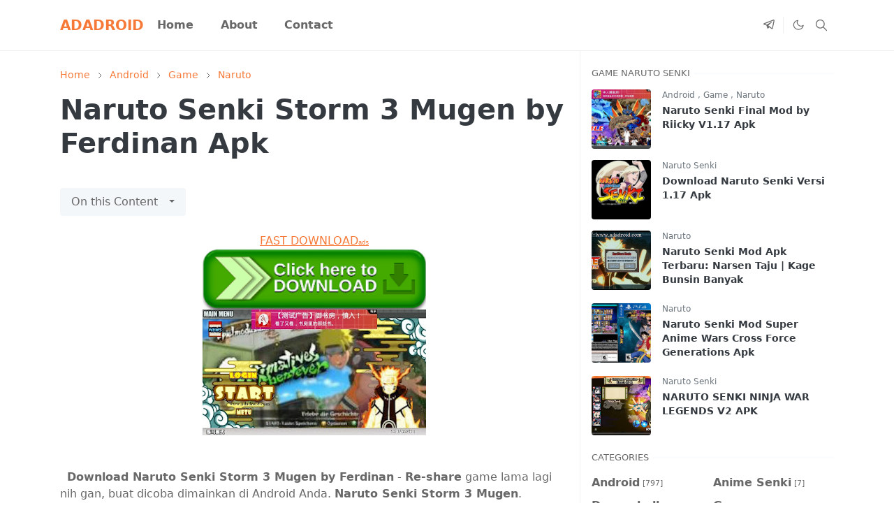

--- FILE ---
content_type: text/html; charset=UTF-8
request_url: https://www.adadroid.com/2016/11/download-naruto-senki-storm-3-mugen.html
body_size: 19861
content:
<!DOCTYPE html>
<html dir='ltr' lang='id'>
<head>
<script>/*<![CDATA[*/function rmurl(e,t){var r=new RegExp(/\?m=0|&m=0|\?m=1|&m=1/g);return r.test(e)&&(e=e.replace(r,""),t&&window.history.replaceState({},document.title,e)),e}const currentUrl=rmurl(location.toString(),!0);null!==localStorage&&"dark"==localStorage.getItem("theme")&&(document.querySelector("html").className="dark-mode");/*]]>*/</script>
<meta content='text/html; charset=UTF-8' http-equiv='Content-Type'/>
<meta content='width=device-width, initial-scale=1' name='viewport'/>
<!-- Primary Meta Tags -->
<link href='https://www.adadroid.com/2016/11/download-naruto-senki-storm-3-mugen.html' rel='canonical'/>
<meta content='https://www.adadroid.com/2016/11/download-naruto-senki-storm-3-mugen.html' property='og:url'/>
<meta content='Adadroid Team' name='author'/>
<meta content='Adadroid' name='application-name'/>
<meta content='general' name='rating'/>
<!-- Favicon -->
<link href='https://www.adadroid.com/favicon.ico' rel='icon' type='image/x-icon'/>
<!-- Theme Color -->
<meta content='#ffffff' name='theme-color'/>
<meta content='#ffffff' name='msapplication-TileColor'/>
<meta content='#ffffff' name='msapplication-navbutton-color'/>
<meta content='#ffffff' name='apple-mobile-web-app-status-bar-style'/>
<meta content='yes' name='apple-mobile-web-app-capable'/>
<!-- Title -->
<title>Naruto Senki Storm 3 Mugen by Ferdinan Apk - Adadroid</title>
<meta content='Naruto Senki Storm 3 Mugen by Ferdinan Apk - Adadroid' name='title'/>
<meta content='Naruto Senki Storm 3 Mugen by Ferdinan Apk - Adadroid' property='og:title'/>
<meta content='Naruto Senki Storm 3 Mugen by Ferdinan Apk - Adadroid' name='twitter:title'/>
<!-- Image -->
<meta content='https://blogger.googleusercontent.com/img/b/R29vZ2xl/AVvXsEg9-A2zyJkHw-LanAQe7408vOylyrGxzntfpvk8hQKh7bAMLiV6RYMgQnWFAFUq91tMiFsO4JCLrEEB4boYH0iXm7RIpbvct5leevYt4uJVzB9_UiO0afQI5ma2nfnGCFagLSynwX486HUm/s320/Naruto+Senki+Storm+3+Mugen+by+Ferdinan+Apk+adadroid.com_1.jpg' property='og:image'/>
<meta content='https://blogger.googleusercontent.com/img/b/R29vZ2xl/AVvXsEg9-A2zyJkHw-LanAQe7408vOylyrGxzntfpvk8hQKh7bAMLiV6RYMgQnWFAFUq91tMiFsO4JCLrEEB4boYH0iXm7RIpbvct5leevYt4uJVzB9_UiO0afQI5ma2nfnGCFagLSynwX486HUm/s320/Naruto+Senki+Storm+3+Mugen+by+Ferdinan+Apk+adadroid.com_1.jpg' name='twitter:image'/>
<!-- Description -->
<meta content='Naruto Senki Storm 3 Mugen by Ferdinan Apk' name='description'/>
<meta content='Naruto Senki Storm 3 Mugen by Ferdinan Apk' property='og:description'/>
<meta content='Naruto Senki Storm 3 Mugen by Ferdinan Apk' name='twitter:description'/>
<!-- Open Graph / Facebook -->
<meta content='' property='fb:app_id'/>
<meta content='' property='article:author'/>
<meta content='website' property='og:type'/>
<meta content='id' property='og:locale'/>
<meta content='Adadroid' property='og:site_name'/>
<meta content='https://www.adadroid.com/2016/11/download-naruto-senki-storm-3-mugen.html' property='og:url'/>
<meta content='Naruto Senki Storm 3 Mugen by Ferdinan Apk' property='og:image:alt'/>
<!-- Twitter -->
<meta content='' name='twitter:site'/>
<meta content='' name='twitter:creator'/>
<meta content='summary_large_image' name='twitter:card'/>
<meta content='https://www.adadroid.com/2016/11/download-naruto-senki-storm-3-mugen.html' name='twitter:url'/>
<meta content='Naruto Senki Storm 3 Mugen by Ferdinan Apk' name='twitter:image:alt'/>
<!-- Feed -->
<link rel="alternate" type="application/atom+xml" title="Adadroid - Atom" href="https://www.adadroid.com/feeds/posts/default" />
<link rel="alternate" type="application/rss+xml" title="Adadroid - RSS" href="https://www.adadroid.com/feeds/posts/default?alt=rss" />
<link rel="service.post" type="application/atom+xml" title="Adadroid - Atom" href="https://www.blogger.com/feeds/7843707490393102225/posts/default" />

<link rel="alternate" type="application/atom+xml" title="Adadroid - Atom" href="https://www.adadroid.com/feeds/504770581940789721/comments/default" />
<link href='https://cdn.jsdelivr.net/npm/bootstrap@5.1.0/dist/css/bootstrap.min.css' rel='stylesheet'/>
<style id='page-skin-1' type='text/css'><!--
/*
-----------------------------------------------
JetTheme Blogger Template
Name		: JetTheme Core
Version		: 2.8
Designer	: jettheme
URL			: www.jettheme.com
-----------------------------------------------
*/
:root{--bs-font-sans-serif:system-ui,-apple-system,Segoe UI,Helvetica Neue,Arial,Noto Sans,Liberation Sans,sans-serif,Apple Color Emoji,Segoe UI Emoji,Segoe UI Symbol,Noto Color Emoji;--bs-body-color:#686868;--bs-body-bg:#ffffff;--jt-primary:#f67938;--jt-heading-color:#343a40;--jt-heading-link:#343a40;--jt-heading-hover:#f67938;--jt-link-color:#f67938;--jt-link-hover:#f46013;--jt-blockquote:#f67938;--jt-btn-primary:#f67938;--jt-btn-primary-hover:#f46013;--jt-btn-light-hover:#343a40;--jt-border-light:#efefef;--jt-bg-light:#f3f7f9;--jt-archive-bg:#ffffff;--jt-nav-color:#686868;--jt-nav-hover:#f67938;--jt-nav-active:#f67938;--jt-nav-mobile:#ffffff;--jt-header-bg:#ffffff;--jt-footer-bg:#17141d;--jt-footer-color:#9fa6ad;--jt-dropdown-bg:#ffffff;--jt-dropdown-color:#686868;--jt-dropdown-hover:#f67938}.dark-mode{--bs-body-color:#9fa6ad;--bs-body-bg:#212529;--jt-primary:#f67938;--bs-body-color:#9fa6ad;--jt-heading-color:#9fa6ad;--jt-heading-link:#9fa6ad;--jt-heading-hover:#f67938;--jt-link-color:#f67938;--jt-link-hover:#f46013;--jt-blockquote:#f67938;--jt-btn-primary:#f67938;--jt-btn-primary-hover:#f46013;--jt-btn-light-hover:#ffffff;--jt-border-light:#323539;--jt-bg-light:#292d31;--jt-archive-bg:#292d31;--jt-nav-color:#9fa6ad;--jt-nav-hover:#ffffff;--jt-nav-active:#f67938;--jt-nav-mobile:#212529;--jt-header-bg:#212529;--jt-footer-bg:#212529;--jt-footer-color:#9fa6ad;--jt-dropdown-bg:#292d31;--jt-dropdown-color:#9fa6ad;--jt-dropdown-hover:#ffffff}body{font:normal normal 16px system-ui,-apple-system,Segoe UI,Helvetica Neue,Arial,Noto Sans,Liberation Sans,sans-serif,Apple Color Emoji,Segoe UI Emoji,Segoe UI Symbol,Noto Color Emoji;color:var(--bs-body-color);background-color:var(--bs-body-bg);line-height:1.5;-webkit-font-smoothing:antialiased;-moz-osx-font-smoothing:grayscale;text-rendering:optimizeLegibility}.h1,.h2,.h3,.h4,.h5,.h6,h1,h2,h3,h4,h5,h6{font:normal bold 40px var(--bs-font-sans-serif);line-height:1.2}a{transition-property:background-color,border-color,color,fill,stroke;transition-timing-function:cubic-bezier(.4,0,.2,1);transition-duration:.3s;color:var(--jt-link-color)}a:hover{color:var(--jt-link-hover)}.fs-7{font-size:.875rem;line-height:1.25rem}.fs-8{font-size:.75rem;line-height:1rem}.fs-9{font-size:.7rem;line-height:1rem}.btn{box-shadow:none!important}.btn-sm{min-width:32px;min-height:32px}iframe,img,svg{max-width:100%}img{height:auto;object-fit:cover}label{cursor:pointer}.visually-hidden{position:unset!important}.form-control:focus{box-shadow:none;border-color:var(--jt-primary)}.form-control::placeholder{opacity:.5}.dropdown-menu{margin:0;padding:0}.dropdown-toggle::after{border-width:.25em .25em 0}.ratio:before{content:none}.ratio-1x1{padding-bottom:100%}.ratio-4x3{padding-bottom:75%}.ratio-16x9{padding-bottom:56.25%}.ratio-21x9{padding-bottom:43%}.object-cover{object-fit:cover}.hover-text-primary:hover,.jt-text-primary,input:checked~.check-text-primary{color:var(--jt-primary)!important}.jt-btn-outline-primary:hover,.jt-btn-primary{color:#fff;background-color:var(--jt-btn-primary);border-color:var(--jt-btn-primary)}.jt-btn-light{color:var(--bs-body-color);background-color:var(--jt-bg-light);border-color:var(--jt-bg-light)}.jt-btn-light:hover{color:var(--jt-btn-light-hover)}.hover-btn-primary:hover,.jt-btn-primary:hover,input:checked+.jt-btn-outline-primary{color:#fff!important;background-color:var(--jt-btn-primary-hover)!important;border-color:var(--jt-btn-primary-hover)!important}.jt-btn-outline-primary{color:var(--jt-btn-primary);border-color:var(--jt-btn-primary)}.jt-bg-primary{background-color:var(--jt-primary)}.jt-bg-light{background-color:var(--jt-bg-light)}.bg-archive{background-color:var(--jt-archive-bg)}.jt-border-light{border-color:var(--jt-border-light)!important}input:checked~.d-block-check{display:block!important}input:checked~.d-none-check{display:none!important}.accordion-header,.accordion-item,.dropdown-menu{background-color:var(--jt-dropdown-bg);color:var(--jt-dropdown-color);border-color:var(--jt-border-light)}.lazyload{transition-property:opacity;transition-timing-function:cubic-bezier(.4,0,.2,1);transition-duration:.3s;opacity:0}.lazyload.loaded{opacity:1}pre{background-color:var(--jt-bg-light);margin-bottom:1rem;padding:1rem;font-size:.75rem}blockquote{border-left:5px solid var(--jt-blockquote);color:inherit;font-size:1.125rem;margin-bottom:1.5rem;margin-top:1.5rem;padding-left:1rem}.header-animate.header-hidden{transform:translateY(-100%);box-shadow:none!important}#header{background-color:var(--jt-header-bg);transition-property:transform;transition-timing-function:cubic-bezier(.4,0,.2,1);transition-duration:.3s;min-height:50px}.jt-icon{display:inline-block;height:1em;vertical-align:-.15em;width:1em;fill:none;stroke:currentColor;stroke-linecap:round;stroke-linejoin:round;stroke-width:2}.jt-icon-center{font-family:sans-serif}#dark-toggler,#navbar-toggler,#search-toggler{line-height:1}#dark-toggler .icon-mode:before{content:url("data:image/svg+xml;utf8,%3Csvg xmlns='http://www.w3.org/2000/svg' width='1.1em' height='1.1em' viewBox='0 0 24 24' fill='none' stroke='%23686868' stroke-width='1.5' stroke-linecap='round' stroke-linejoin='round'%3E%3Cpath d='M21 12.79A9 9 0 1 1 11.21 3 7 7 0 0 0 21 12.79z'%3E%3C/path%3E%3C/svg%3E")}.dark-mode #dark-toggler .icon-mode:before{content:url("data:image/svg+xml;utf8,%3Csvg width='1.1em' height='1.1em' fill='white' stroke='white' viewBox='0 0 24 24' xmlns='http://www.w3.org/2000/svg'%3E%3Cpath stroke-linecap='round' stroke-linejoin='round' stroke-width='2' d='M12 3v1m0 16v1m9-9h-1M4 12H3m15.364 6.364l-.707-.707M6.343 6.343l-.707-.707m12.728 0l-.707.707M6.343 17.657l-.707.707M16 12a4 4 0 11-8 0 4 4 0 018 0z'%3E%3C/path%3E%3C/svg%3E")}#footer{background-color:var(--jt-footer-bg);color:var(--jt-footer-color)}#socket{background-color:#09080c}#navbar{z-index:9999}#navbar .menu-item{position:relative}#navbar .nav-link{min-height:40px}#navbar .dropdown-toggle{cursor:pointer;align-items:center;display:flex}#navbar .dropdown-menu,#navbar .dropdown-toggle,#navbar .nav-link,#navbar.d-block{-webkit-transition:.3s;-ms-transition:.3s;-o-transition:.3s;transition:.3s}#navbar .navbar-nav>.menu-item>.nav-link{font:normal bold 16px var(--bs-font-sans-serif);line-height:1.5;color:var(--jt-nav-color)}#navbar .navbar-nav>.menu-item:hover>.nav-link,#navbar .navbar-nav>.menu-item>.nav-link.active{color:var(--jt-nav-hover)}#navbar .navbar-nav>.menu-item:hover>.dropdown-toggle,#navbar .navbar-nav>.menu-item>.active~.dropdown-toggle{color:var(--jt-nav-hover)}.logo-wrap{width:200px}#search-header .dropdown-menu{min-width:300px;right:0;top:100%}.blog-admin{display:none}#pagination li+li{margin-left:5px}.no-items{display:none}.separator{margin-bottom:1.5rem}.separator a{margin:0!important;padding:0!important}#special-categories .widget,.widget:last-child{margin-bottom:0!important}#post-body .widget{margin-top:1.5rem}.item-title{color:var(--jt-heading-link)}.item-title:hover{color:var(--jt-heading-hover)}#comment-editor{width:100%}#primary .widget-title{font-weight:300;text-transform:uppercase}#footer .widget-title{text-transform:uppercase}#footer .widget-title,#sidebar .widget-title{font-size:13px!important}#primary .widget-title>span{background-color:var(--bs-body-bg);padding-right:5px;position:relative}#main .widget-title:before,#sidebar .widget-title:before{background-color:var(--jt-bg-light);content:"";height:1px;display:block;position:absolute;top:50%;transform:translateY(-50%);width:100%}#main .widget-title:before{border-right:30px solid var(--jt-primary);height:5px}.send-error:not(.loading) .contact-form-msg,.send-success:not(.loading) .contact-form-msg{display:block!important}.send-success .contact-form-msg{border-color:rgba(25,135,84,.3)!important}.send-error .contact-form-msg{border-color:rgba(255,193,7,.3)!important}.send-success .contact-form-msg:before{content:attr(data-success)}.send-error .contact-form-msg:before{content:attr(data-error)}hr.example-ads:before{content:"Advertisement here"}hr.example-ads{background-color:var(--jt-bg-light);border-radius:.25rem;font-size:.875rem;height:auto;margin:0;opacity:1;padding:1.5rem 0;text-align:center}body>.google-auto-placed{margin:0 auto 1.5rem;max-width:1108px}.google-auto-placed>ins{margin:0!important}.h1,h1{font-size:calc(1.375rem + 1.5vw)}.h2,h2{font-size:calc(1.325rem + .9vw)}.h3,h3{font-size:calc(1.3rem + .6vw)}.h4,h4{font-size:calc(1.275rem + .3vw)}.h5,h5{font-size:18px}.h6,h6{font-size:16px}.entry-title{color:var(--jt-heading-color)}.entry-text h1,.entry-text h2,.entry-text h3,.entry-text h4,.entry-text h5,.entry-text h6{color:var(--jt-heading-color);padding-top:1em;margin-bottom:1rem}.entry-text li{margin-bottom:.5rem}@media (min-width:576px){.ratio-sm-4x3{padding-bottom:75%}.ratio-sm-16x9{padding-bottom:56.25%}.border-sm-end{border-right-width:1px!important;border-right-style:solid}#post-pager .next-page{border-left:1px solid}}@media (min-width:768px){.position-md-relative{position:relative}.border-md-end{border-right-width:1px!important;border-right-style:solid}}@media (min-width:992px){.border-lg-end{border-right-width:1px!important;border-right-style:solid}#navbar .navbar-nav>.menu-item{display:flex}#navbar .dropdown-menu{margin-top:-10px;display:block;opacity:0;visibility:hidden;pointer-events:none;box-shadow:5px 10px 10px -5px rgba(0,0,0,.14);top:100%;min-width:150px}#navbar .dropdown-menu .nav-link{padding-right:20px;color:var(--bs-body-color)}#navbar .dropdown-menu .dropdown-toggle{position:absolute;right:10px;top:20px}#navbar .dropdown-menu .dropdown-menu{left:100%;top:-1px}#navbar .dropdown-menu .menu-item:hover>.dropdown-toggle,#navbar .dropdown-menu .menu-item:hover>.nav-link,#navbar .dropdown-menu .menu-item>.active~.dropdown-toggle,#navbar .dropdown-menu .menu-item>.nav-link.active{color:var(--jt-dropdown-hover)}#navbar .menu-item:hover>.dropdown-menu{opacity:1;visibility:visible;pointer-events:unset;margin:0}#navbar .navbar-nav>.menu-item>.nav-link{padding:1.5rem 1.2rem;white-space:nowrap;font-size:16px}#navbar .navbar-nav>.menu-item>.dropdown-toggle{bottom:0;pointer-events:none;position:absolute;right:5px;top:3px}#sidebar{border-left:1px solid}#footer-widget .widget{margin-bottom:0!important}}@media (min-width:1200px){.h1,h1{font-size:40px}.h2,h2{font-size:26px}.h3,h3{font-size:22px}.h4,h4{font-size:20px}}@media (max-width:991.98px){input:checked~.dropdown-menu{display:block}input:checked+.dropdown-toggle{color:var(--jt-nav-active)}.logo-wrap{width:150px}#search-header .dropdown-menu{width:100%}#navbar{background-color:var(--jt-nav-mobile);padding-top:70px;padding-bottom:30px;position:fixed;left:0;right:0;top:0;bottom:0;width:auto}#navbar.d-block{opacity:0;transform:translateX(-20%)}#navbar.show{transform:translateX(0);opacity:1}#navbar .navbar-nav{max-height:100%;overflow-y:auto}#navbar-toggle:checked~#header-main #navbar{display:block}#navbar .nav-link{border-bottom:1px solid var(--jt-border-light);color:var(--bs-body-color)}#navbar .menu-item:hover>.nav-link{color:var(--jt-dropdown-hover)}#navbar .dropdown-toggle{border-left:1px solid var(--jt-border-light);height:2.5rem;padding:0 1rem;position:absolute;right:0;top:0}#navbar .dropdown-menu{border:none;padding-left:10px}#sidebar{border-top:1px solid}}@media (max-width:575.98px){.feature-posts .item-thumbnail{margin-bottom:-150px}.feature-posts .item-thumbnail a{border-radius:0!important;box-shadow:none!important;padding-bottom:75%}.feature-posts .item-content{background-color:var(--bs-body-bg);border:5px solid;border-radius:.25rem}#post-pager .prev-page+.next-page{border-top:1px solid}.feature-image,.feature-posts .item-thumbnail,.px-3 .google-auto-placed{margin-left:-1rem;margin-right:-1rem;width:auto!important}#footer-widget .widget{padding-left:3rem;padding-right:3rem;text-align:center}}
/*Your custom CSS is here*/

--></style>
<!-- Your Style and Script before </head> is here -->
</head><body><textarea disabled readonly id="element-h" style="display:none"><link href='https://www.blogger.com/dyn-css/authorization.css?targetBlogID=7843707490393102225&amp;zx=bef81b87-5ca4-474f-b728-b85a55250571' media='none' onload='if(media!=&#39;all&#39;)media=&#39;all&#39;' rel='stylesheet'/><noscript><link href='https://www.blogger.com/dyn-css/authorization.css?targetBlogID=7843707490393102225&amp;zx=bef81b87-5ca4-474f-b728-b85a55250571' rel='stylesheet'/></noscript>
<meta name='google-adsense-platform-account' content='ca-host-pub-1556223355139109'/>
<meta name='google-adsense-platform-domain' content='blogspot.com'/>

<!-- data-ad-client=ca-pub-8986065181289221 -->

</head><body></textarea>
<header class='header-animate sticky-top navbar py-0 navbar-expand-lg border-bottom jt-border-light' content='itemid' id='header' itemid='#header' itemscope='itemscope' itemtype='https://schema.org/WPHeader'>
<input class='d-none' id='navbar-toggle' type='checkbox'/>
<div class='container position-relative px-3 flex-nowrap section' id='header-main'><div class='widget HTML' data-version='2' id='HTML50'>
<a class='navbar-brand me-0 fw-bold' href='https://www.adadroid.com/'>
ADADROID
</a>
</div><div class='widget LinkList d-flex align-self-stretch align-items-center order-lg-1 ms-auto' data-version='2' id='LinkList52'>
<div class='header-social d-flex pe-1 border-end jt-border-light'><a aria-label='telegram' class='px-2 text-reset jt-icon-center i-telegram' href='https://t.me/adadroidcom' rel='noopener' target='_blank'><svg aria-hidden='true' class='jt-icon'><use xlink:href='#i-telegram'></use></svg></a></div>
<div class='d-flex align-self-stretch align-items-center ps-1' id='dark-header'>
<label aria-label='Toggle Dark Mode' class='p-2 jt-icon-center' id='dark-toggler'><i class='icon-mode jt-icon'></i></label>
</div>
<div class='d-flex align-self-stretch align-items-center position-md-relative' id='search-header'>
<input class='d-none' id='search-toggle' type='checkbox'/>
<label aria-label='Toggle search' class='p-2 check-text-primary hover-text-primary jt-icon-center' for='search-toggle' id='search-toggler'><svg aria-hidden='true' class='fs-5 jt-icon'><use xlink:href='#i-search'></use></svg></label>
<div class='dropdown-menu p-1 jt-border-light shadow-sm d-block-check'>
<form action='https://www.adadroid.com/search' class='input-group' method='GET' target='_top'>
<input class='form-control fs-7 border-0 rounded-0 bg-transparent text-reset' id='search-input' name='q' placeholder='Enter your search' required='required' type='text' value=''/>
<input name='max-results' type='hidden' value='10'/>
<button class='btn btn-sm fw-bold py-2 px-4 rounded-pill border-0 jt-btn-primary m-0' type='submit'>Search</button>
</form>
</div>
</div>
<div class='d-flex align-self-stretch align-items-center d-lg-none'>
<label aria-label='Toggle navigation' class='p-1 jt-icon-center hover-text-primary' for='navbar-toggle' id='navbar-toggler'><svg aria-hidden='true' class='fs-3 jt-icon'><use xlink:href='#i-menu'></use></svg></label>
</div>
</div><div class='widget PageList collapse navbar-collapse' data-version='2' id='navbar'>
<label class='d-flex position-absolute fs-1 d-lg-none mt-4 me-4 top-0 end-0' for='navbar-toggle'><svg aria-hidden='true' class='jt-icon'><use xlink:href='#i-close'></use></svg></label>
<ul class='navbar-nav px-4 p-lg-0 container' itemscope='itemscope' itemtype='http://schema.org/SiteNavigationElement' role='menu'>
<li class="menu-item"><a class='nav-link' href='/' itemprop='url' role='menuitem'>
<span itemprop='name'>Home</span></a>
</li><li class="menu-item"><a class='nav-link' href='/p/about.html' itemprop='url' role='menuitem'>
<span itemprop='name'>About</span></a>
</li><li class="menu-item"><a class='nav-link' href='/p/contact.html' itemprop='url' role='menuitem'>
<span itemprop='name'>Contact</span></a></li></ul>
</div></div>
</header>
<!--Main Content-->
<div id='primary'>
<div class='container px-0'>
<div class='d-lg-flex' id='main-content'>
<div class='col-lg-8 px-3' id='main'>
<div class='pt-4 no-items section' id='before-post'>
</div>
<div class='pt-4 pb-5 section' id='blog-post'><div class='widget Blog' data-version='2' id='Blog50'>
<div itemscope='itemscope' itemtype='https://schema.org/BreadcrumbList' style='--bs-breadcrumb-divider: url("data:image/svg+xml,%3Csvg xmlns=&#39;http://www.w3.org/2000/svg&#39; height=&#39;8&#39; width=&#39;8&#39; fill=&#39;none&#39; viewbox=&#39;0 0 24 24&#39; stroke=&#39;%23686868&#39;%3E%3Cpath stroke-linecap=&#39;round&#39; stroke-linejoin=&#39;round&#39; stroke-width=&#39;1&#39; d=&#39;M 0.5,0.5 4,4 0.5,7.5&#39;/%3E%3C/svg%3E");'>
<ol class='breadcrumb d-block text-nowrap fs-7 overflow-hidden text-truncate'>
<li class='breadcrumb-item d-inline-block' itemprop='itemListElement' itemscope='itemscope' itemtype='https://schema.org/ListItem'>
<a class='text-decoration-none' href='https://www.adadroid.com/' itemprop='item' rel='tag' title='Home'><span itemprop='name'>Home</span></a>
<meta content='1' itemprop='position'/>
</li>
<li class='breadcrumb-item d-inline-block' itemprop='itemListElement' itemscope='itemscope' itemtype='https://schema.org/ListItem'>
<a class='text-decoration-none' href='https://www.adadroid.com/search/label/Android?max-results=10' itemprop='item' rel='tag' title='Android'><span itemprop='name'>Android</span></a>
<meta content='2' itemprop='position'/>
</li>
<li class='breadcrumb-item d-inline-block' itemprop='itemListElement' itemscope='itemscope' itemtype='https://schema.org/ListItem'>
<a class='text-decoration-none' href='https://www.adadroid.com/search/label/Game?max-results=10' itemprop='item' rel='tag' title='Game'><span itemprop='name'>Game</span></a>
<meta content='3' itemprop='position'/>
</li>
<li class='breadcrumb-item d-inline-block' itemprop='itemListElement' itemscope='itemscope' itemtype='https://schema.org/ListItem'>
<a class='text-decoration-none' href='https://www.adadroid.com/search/label/Naruto?max-results=10' itemprop='item' rel='tag' title='Naruto'><span itemprop='name'>Naruto</span></a>
<meta content='4' itemprop='position'/>
</li>
</ol>
</div>
<article class='mb-5' id='single-content'>
<script type='application/ld+json'>
{
  "@context": "http://schema.org/",
  "@type": "NewsArticle",
  "mainEntityOfPage": {
    "@type": "WebPage",
    "@id": "https://www.adadroid.com/2016/11/download-naruto-senki-storm-3-mugen.html"
  },
  "author": {
    "@type": "Person",
    "name": "Androind",
	"url": "https://www.blogger.com/profile/05561559830608124085"
  },
  "publisher": {
    "@type": "Organization",
    "name": "Adadroid"
  },
  "headline": "Naruto Senki Storm 3 Mugen by Ferdinan Apk",
  "description": "Naruto Senki Storm 3 Mugen by Ferdinan Apk",
  "image": "https://blogger.googleusercontent.com/img/b/R29vZ2xl/AVvXsEg9-A2zyJkHw-LanAQe7408vOylyrGxzntfpvk8hQKh7bAMLiV6RYMgQnWFAFUq91tMiFsO4JCLrEEB4boYH0iXm7RIpbvct5leevYt4uJVzB9_UiO0afQI5ma2nfnGCFagLSynwX486HUm/s320/Naruto+Senki+Storm+3+Mugen+by+Ferdinan+Apk+adadroid.com_1.jpg",
  "datePublished": "2018-12-17T15:36:00+07:00",
  "dateModified": "2019-08-18T11:36:15+07:00"
}
</script>
<header class='entry-header mb-3'>
<h1 class='entry-title mb-4'>Naruto Senki Storm 3 Mugen by Ferdinan Apk</h1>
<div class='entry-meta mb-3 text-secondary d-flex flex-wrap fw-light'>
</div>
</header>
<!--Can't find substitution for tag [jwidget.allBylineItems.share]-->
<div class='entry-text text-break mb-5' id='post-body'>
<center><a href='https://www.effectivecpmgate.com/d5035tkp?key=49b9336468e76c8212a8eb2023214c4e' rel='nofollow sponsored noopener' target='_blank'>FAST DOWNLOAD<span style='font-family: Courier New, Courier, monospace; font-size: xx-small;'>ads</span></a></center><center><a href='https://www.effectivecpmgate.com/d5035tkp?key=49b9336468e76c8212a8eb2023214c4e&q=Naruto Senki Storm 3 Mugen by Ferdinan Apk' rel='nofollow sponsored noopener' target='_blank'><img alt='Download' height='86' src='https://blogger.googleusercontent.com/img/b/R29vZ2xl/AVvXsEi3wpJ3VG8uCwTvoDQwuo-f0D4JZThlIA-TAs-LOIKnv8PuCiqi39BKL5YgLBK-tfu9rkQgn0rY2X9wUuLYcifpYCYRQgvU8ohpUcf8R95PKml1sPpEBl0-86C_0UloF_r9xuX1JTUS7k7j/w320-h86-rw/download.png' width='320'/></a></center><div class="separator" style="clear: both; text-align: center;">
<a href="https://blogger.googleusercontent.com/img/b/R29vZ2xl/AVvXsEg9-A2zyJkHw-LanAQe7408vOylyrGxzntfpvk8hQKh7bAMLiV6RYMgQnWFAFUq91tMiFsO4JCLrEEB4boYH0iXm7RIpbvct5leevYt4uJVzB9_UiO0afQI5ma2nfnGCFagLSynwX486HUm/s1600/Naruto+Senki+Storm+3+Mugen+by+Ferdinan+Apk+adadroid.com_1.jpg" style="margin-left: 1em; margin-right: 1em;"><img alt="Naruto Senki Storm 3 Mugen by Ferdinan Apk" height="179" src="https://blogger.googleusercontent.com/img/b/R29vZ2xl/AVvXsEg9-A2zyJkHw-LanAQe7408vOylyrGxzntfpvk8hQKh7bAMLiV6RYMgQnWFAFUq91tMiFsO4JCLrEEB4boYH0iXm7RIpbvct5leevYt4uJVzB9_UiO0afQI5ma2nfnGCFagLSynwX486HUm/s320/Naruto+Senki+Storm+3+Mugen+by+Ferdinan+Apk+adadroid.com_1.jpg" title="Naruto Senki Storm 3 Mugen by Ferdinan Apk" width="320" /></a></div>
<br />
&nbsp; <b>Download&nbsp;Naruto Senki Storm 3 Mugen by Ferdinan</b> - <b>Re-share</b> game lama lagi nih gan, buat dicoba dimainkan di Android Anda.&nbsp;<b>Naruto Senki Storm 3 Mugen</b>. Merupakan narsen mod tahun 2016 by Ferdinan. Dengan ukuran file Apk mencapai 73.36 Mb. Banyak fitur baru yang akan Anda dapatkan dari versi ini. Langsung saja download di adadroid.com. Segera instal dan mainkan sekarang juga!! Bagi yang udah main boleh di skip, bagi yang belum saya akan segera review di youtube channel adadroid biar bisa tahu seperti apa permainannya. Segera saja cobain nih yang mau coba dulu&nbsp;<b>Naruto Senki Storm 3 Mugen</b>.<br />
<br />
<h3>
<b><span style="font-family: &quot;georgia&quot; , &quot;times new roman&quot; , serif; font-size: large;">Naruto Senki Storm 3 Mugen by Ferdinan Apk</span></b></h3>
<div style="text-align: center;">
<br /></div>
<div class="separator" style="clear: both; text-align: center;">
<iframe allowfullscreen="" class="YOUTUBE-iframe-video" data-thumbnail-src="https://i.ytimg.com/vi/k1HakruFIps/0.jpg" frameborder="0" height="266" src="https://www.youtube.com/embed/k1HakruFIps?feature=player_embedded" width="320"></iframe></div>
<br />
<b>Mengenai Aplikasi :</b><br />
<ul>
<li>Nama Game :&nbsp;<b><a href="http://www.adadroid.com/2016/11/download-naruto-senki-storm-3-mugen.html">Naruto Senki Storm 3 Mugen by Ferdinan Apk</a></b></li>
<li>Versi Game : 1.18</li>
<li>Ukuran Game : 73.36 Mb&nbsp;</li>
<li>Mod By : Ferdinan</li>
<li>Thanks to : Cavin Nugroho</li>
<li>Pass : CN</li>
<li>Update :&nbsp;<b><a href="http://www.adadroid.com/2016/11/download-link-nsuns-road-to-boruto.html" rel="nofollow" target="_blank">Naruto Shippuden Ultimate Ninja Storm 4 Road to Boruto Apk</a></b></li>
</ul>
<b><br /></b>
<b>Fitur:</b><br />
<ol>
<li>Karakter ngga goyang</li>
<li>100% ngga ada yg goyang&nbsp;</li>
<li>Skill 01 bisa langsung brubah&nbsp;</li>
<li>Map 50% buat sendiri&nbsp;</li>
<li>Karakter sebagian ada yg di storm 3 (kecuali ken-kenaki)&nbsp;</li>
<li>Ada char yg di v1.19 (NEW SKILL)</li>
</ol>
<br />
<b>NB: KALO PAS LEMOT BANGET JANGAN DIMAININ</b><br />
<br />
<br />
<h3>
Cara Install&nbsp;Naruto Senki Storm 3 Mugen by Ferdinan Apk</h3>
<div>
<br /></div>
&nbsp; Untuk cara penginstalan aplikasi ini: Setelah Anda download Gamenya, dan kemudian instal dan mainkan. Untuk game yang menggunakan data / Obb di dalam permainannya, jangan lupa untuk men-download terlebih dahulu "Obb" file / "SD" file, Sebelum Anda bermain. Jika berkas ini berbentuk .zip atau. file rar. Extract terlebih dahulu agar menjadi format data. (Jika minta password, masukan saja: CN). Kemudian pindahkan folder yang di extract tadi ke lokasi: / sdcard / Android / obb. Selesai. Anda sudah bisa memainkannya. Jangan lupa tinggalkan pesan untuk perbaikan blog ini.<br />
<br />
<br />
<b>Cara download di adf.ly:</b><br />
<br />
&nbsp; Setelah klik link, Tunggu beberapa saat sampai muncul tombol skip. Bila tidak muncul, Anda download dahulu browser yang mendukung. Setelah muncul, Anda tinggal klik SKIP dan nanti link akan tersedia. Apabila tidak muncul, Anda harus mematikan AdsBlock di browser perangkat Anda. Selamat mencoba.<br />
<div>
<br /></div>
<div>
<br /></div>
<div class="separator" style="clear: both; text-align: center;">
<a href="https://blogger.googleusercontent.com/img/b/R29vZ2xl/AVvXsEjFmcZMZEvx87Xa8GkmRCViwFZ8oaWwDJTFkvpn6Ci_6tVhL6ix9lA5e9N6JWs3okfgpSeTbYX0B6f-c8glERPV11FcWifjGaKzDEL95b-i5PjfQ3e6SAq1V0wSvUEL3WJa6BlCW4DYaOdz/s1600/Naruto+Senki+Storm+3+Mugen+by+Ferdinan+Apk+adadroid.com_11.jpg" style="margin-left: 1em; margin-right: 1em;"><img alt="Download Naruto Senki Storm 3 Mugen by Ferdinan Apk" height="179" src="https://blogger.googleusercontent.com/img/b/R29vZ2xl/AVvXsEjFmcZMZEvx87Xa8GkmRCViwFZ8oaWwDJTFkvpn6Ci_6tVhL6ix9lA5e9N6JWs3okfgpSeTbYX0B6f-c8glERPV11FcWifjGaKzDEL95b-i5PjfQ3e6SAq1V0wSvUEL3WJa6BlCW4DYaOdz/s320/Naruto+Senki+Storm+3+Mugen+by+Ferdinan+Apk+adadroid.com_11.jpg" title="Naruto Senki Storm 3 Mugen by Ferdinan Apk" width="320" /></a></div>
<br />
<div class="separator" style="clear: both; text-align: center;">
<a href="https://blogger.googleusercontent.com/img/b/R29vZ2xl/AVvXsEhYYAdNwGIexv0nU7im03eM_i7tQTfbn3zdkOoSG8K-k1i-smVxXT2GqVs0f7Ts3_GMicwZLmZq-FeXhbDA656npX4nV7hHV6jErzvAXzVUR1iAgQIP8luj-TJoyucWfqJsyfq4KpeZFFgx/s1600/Naruto+Senki+Storm+3+Mugen+by+Ferdinan+Apk+adadroid.com_111.jpg" style="margin-left: 1em; margin-right: 1em;"><img alt="Download Naruto Senki Storm 3 Mugen by Ferdinan Apk" height="179" src="https://blogger.googleusercontent.com/img/b/R29vZ2xl/AVvXsEhYYAdNwGIexv0nU7im03eM_i7tQTfbn3zdkOoSG8K-k1i-smVxXT2GqVs0f7Ts3_GMicwZLmZq-FeXhbDA656npX4nV7hHV6jErzvAXzVUR1iAgQIP8luj-TJoyucWfqJsyfq4KpeZFFgx/s320/Naruto+Senki+Storm+3+Mugen+by+Ferdinan+Apk+adadroid.com_111.jpg" title="Download Naruto Senki Storm 3 Mugen by Ferdinan Apk" width="320" /></a></div>
<br />
<div class="separator" style="clear: both; text-align: center;">
<a href="https://blogger.googleusercontent.com/img/b/R29vZ2xl/AVvXsEjh1HkL6LQwu47Ye4QUz4Y_uH5PBvSKa4rECgJgWPo4VIfY2geu-Gd_lN-9Mt-j_dWLGVjB0e_lK_2A41iRlHpI0hhvzs3ieH_8dJTfaFeDND-gqWMfW9NnNbMjpMRPBwRF1yWVxjUQ0aq_/s1600/Naruto+Senki+Storm+3+Mugen+by+Ferdinan+Apk+adadroid.com_1111.jpg" style="margin-left: 1em; margin-right: 1em;"><img alt="Download Naruto Senki Storm 3 Mugen by Ferdinan Apk" height="179" src="https://blogger.googleusercontent.com/img/b/R29vZ2xl/AVvXsEjh1HkL6LQwu47Ye4QUz4Y_uH5PBvSKa4rECgJgWPo4VIfY2geu-Gd_lN-9Mt-j_dWLGVjB0e_lK_2A41iRlHpI0hhvzs3ieH_8dJTfaFeDND-gqWMfW9NnNbMjpMRPBwRF1yWVxjUQ0aq_/s320/Naruto+Senki+Storm+3+Mugen+by+Ferdinan+Apk+adadroid.com_1111.jpg" title="Download Naruto Senki Storm 3 Mugen by Ferdinan Apk" width="320" /></a></div>
<br />
<br />
<div style="text-align: center;">
<b><span style="font-size: large;">Download</span></b></div>
<div style="text-align: center;">
<a href="http://deciomm.com/Ayw" rel="nofollow" target="_blank">Naruto Senki Storm 3 Mugen by Ferdinan Apk</a><b style="text-align: center;">&nbsp;| [<a href="http://mob1ledev1ces.com/r/?token=ef4c2b64b2db18d23c796d2e68c31e34476efecc"><span style="color: red;">Alternative Download</span></a>]</b><b style="text-align: center;"><span style="font-family: &quot;times&quot; , &quot;times new roman&quot; , serif; font-size: xx-small;">ads</span></b></div>
<center><a href='https://www.effectivecpmgate.com/d5035tkp?key=49b9336468e76c8212a8eb2023214c4e' rel='nofollow sponsored noopener' target='_blank'>FAST DOWNLOAD<span style='font-family: Courier New, Courier, monospace; font-size: xx-small;'>ads</span></a></center><center>|<a href='https://www.effectivecpmgate.com/d5035tkp?key=49b9336468e76c8212a8eb2023214c4e' rel='nofollow sponsored noopener' target='_blank'>
<b>Server1</b>
</a>|<a href='https://www.effectivecpmgate.com/d5035tkp?key=49b9336468e76c8212a8eb2023214c4e' rel='nofollow sponsored noopener' target='_blank'>
<b>Server2</b>
</a>|<a href='https://www.effectivecpmgate.com/d5035tkp?key=49b9336468e76c8212a8eb2023214c4e' rel='nofollow sponsored noopener' target='_blank'>
<b>Server3</b>
</a>|</center><center><a href='https://www.effectivecpmgate.com/d5035tkp?key=49b9336468e76c8212a8eb2023214c4e&q=Naruto Senki Storm 3 Mugen by Ferdinan Apk' rel='nofollow sponsored noopener' target='_blank'><img alt='Download' height='66' src='https://blogger.googleusercontent.com/img/b/R29vZ2xl/AVvXsEi5B3hHqZbJ2jeR2Q6Pq3Ryb4bsWrveCNopvqMioM6qcfr6Us85cVsI1G-mgoGPr-bdOnSUG2THcmV4s98bA2perUqpUV6TXw-dRJORl07uqAKGWSo8GJDpgoGXj4WH27r_5-w2G_0rViU/w228-h66/free-download.gif' width='320'/></a></center>
</div>
<div class='entry-tag'>
</div>
</article>
<div class='position-fixed start-0 top-50 blog-admin pid-1419207040'>
<a class='d-block btn btn-sm jt-btn-light rounded-0' href='https://www.blogger.com/blog/posts/7843707490393102225' rel='nofollow noopener noreferrer' target='_blank' title='Dashboard'><svg aria-hidden='true' class='jt-icon'><use xlink:href='#i-menu'></use></svg></a><a class='d-block btn btn-sm jt-btn-light rounded-0' href='https://www.blogger.com/blog/post/edit/7843707490393102225/504770581940789721' rel='nofollow noopener noreferrer' target='_blank' title='Edit post'><svg aria-hidden='true' class='jt-icon'><use xlink:href='#i-edit'></use></svg></a>
</div>
<div class='d-sm-flex border-top border-bottom jt-border-light mb-5' id='post-pager'>
<a class='d-block prev-page col-sm-6 py-3 pe-sm-3 border-sm-bottom jt-border-light text-reset text-center text-sm-start text-decoration-none' href='https://www.adadroid.com/2018/12/download-fts-mod-pes-2019-new-update.html'>
<span class='d-block pe-2 fs-7 fw-light'><svg aria-hidden='true' class='jt-icon'><use xlink:href='#i-arrow-l'></use></svg>Next Post</span>
</a>
<a class='d-block next-page col-sm-6 py-3 ps-sm-3 jt-border-light text-center text-sm-end text-reset text-decoration-none ms-auto' href='https://www.adadroid.com/2018/12/shi-nobi-future-senki-v2-by-pendhy-apk.html'>
<span class='d-block ps-2 fs-7 fw-light'>Previous Post <svg aria-hidden='true' class='jt-icon'><use xlink:href='#i-arrow-r'></use></svg></span>
</a>
</div>
<div class='custom-posts visually-hidden related-posts' data-func='related_temp' data-items='10' data-no-item='https://www.adadroid.com/2016/11/download-naruto-senki-storm-3-mugen.html' data-shuffle='4' data-title='Related Post'>Android,Game,Naruto</div>
</div></div>
<div class='d-none section' id='ads-post'>
<div class='widget HTML position-relative mb-4' data-version='2' id='HTML1'>
<div class='widget-content text-break'><div data-title="You may also like..." class="custom-posts related-inline visually-hidden" data-shuffle="3" data-items="10" data-func="related_inline_temp"></div></div>
<span class='position-absolute top-0 end-0 blog-admin'>
<a class='btn btn-sm jt-btn-light rounded-pill jt-icon-center' href='//www.blogger.com/rearrange?blogID=7843707490393102225&widgetType=HTML&widgetId=HTML1&action=editWidget&sectionId=ads-post' rel='noopener' target='_blank'><svg aria-hidden='true' class='jt-icon'><use xlink:href='#i-edit'></use></svg></a>
</span>
</div>
</div>
</div>
<div class='col-lg-4 px-3 jt-border-light separator-main position-relative ms-auto' content='itemid' id='sidebar' itemid='#sidebar' itemscope='itemscope' itemtype='https://schema.org/WPSideBar'>
<div class='pt-4 section' id='sidebar-static'><div class='widget PopularPosts position-relative mb-4' data-version='2' id='PopularPosts50'>
<h2 class='widget-title position-relative fs-6 mb-3'><span>Game Naruto Senki</span></h2>
<div class='widget-content popular-posts'>
<div class='item-post d-flex mb-3'>
<div class='item-thumbnail me-3' style='width:85px'>
<a class='rounded jt-bg-light overflow-hidden d-block ratio ratio-1x1' href='https://www.adadroid.com/2015/09/download-naruto-senki-final-mod-by-riicky.html'>
<img alt='Naruto Senki Final Mod by Riicky V1.17 Apk' class='lazyload' data-src='https://blogger.googleusercontent.com/img/b/R29vZ2xl/AVvXsEjpizCamQRAY6Axj4SnxfK0swCE_Xfnj34w6IWAfJmMJlB4ZpvuiL-zim5Mk9fn6R9xOzdJjl5xNbJaJPXF7pUTVAixC5fy9YM2Gs8WOsuU7qqWSUZJ8CtygnKJH34s183FG0RYmHPsS-5c/s320/Naruto+Senki+Final+Mod+Riicky+adadroid.blogspot.com_.jpg' loading='lazy' src='[data-uri]'/>
</a>
</div>
<div class='item-content col'>
<div class='item-tag mb-1 fw-light fs-8 text-secondary'>
<a class='text-reset hover-text-primary text-decoration-none' href='https://www.adadroid.com/search/label/Android?max-results=10' rel='tag'>
Android
</a>
,
<a class='text-reset hover-text-primary text-decoration-none' href='https://www.adadroid.com/search/label/Game?max-results=10' rel='tag'>
Game
</a>
,
<a class='text-reset hover-text-primary text-decoration-none' href='https://www.adadroid.com/search/label/Naruto?max-results=10' rel='tag'>
Naruto
</a>
</div>
<h3 class='item-title fs-7 mb-2'><a class='text-reset text-decoration-none' href='https://www.adadroid.com/2015/09/download-naruto-senki-final-mod-by-riicky.html'>Naruto Senki Final Mod by Riicky V1.17 Apk</a></h3>
<div class='item-meta text-secondary d-flex flex-wrap fs-8'>
</div>
</div>
</div>
<div class='item-post d-flex mb-3'>
<div class='item-thumbnail me-3' style='width:85px'>
<a class='rounded jt-bg-light overflow-hidden d-block ratio ratio-1x1' href='https://www.adadroid.com/2015/07/download-naruto-senki-117-apk.html'>
<img alt='Download Naruto Senki Versi 1.17 Apk' class='lazyload' data-src='https://blogger.googleusercontent.com/img/b/R29vZ2xl/AVvXsEjCTsCcLB0P8EKWKlfmbTvTUJ6MhJjz9Q57I9NaAGkgou9FjkluCvvEVH_us9NDvFjqoXfG-d7ng7aCWKMmw-Y3VQ9P2TwbCob8DZNWkfgD8Gq4mJV2BOhgh6t7Ob3LuS9mF2vuTMflWn8C/w640-h360/senki+1.17+gapmod.jpg' loading='lazy' src='[data-uri]'/>
</a>
</div>
<div class='item-content col'>
<div class='item-tag mb-1 fw-light fs-8 text-secondary'>
<a class='text-reset hover-text-primary text-decoration-none' href='https://www.adadroid.com/search/label/Naruto%20Senki?max-results=10' rel='tag'>
Naruto Senki
</a>
</div>
<h3 class='item-title fs-7 mb-2'><a class='text-reset text-decoration-none' href='https://www.adadroid.com/2015/07/download-naruto-senki-117-apk.html'>Download Naruto Senki Versi 1.17 Apk</a></h3>
<div class='item-meta text-secondary d-flex flex-wrap fs-8'>
</div>
</div>
</div>
<div class='item-post d-flex mb-3'>
<div class='item-thumbnail me-3' style='width:85px'>
<a class='rounded jt-bg-light overflow-hidden d-block ratio ratio-1x1' href='https://www.adadroid.com/2020/03/download-naruto-senki-mod-apk-terbaru-narsentaju.html'>
<img alt='Naruto Senki Mod Apk Terbaru: Narsen Taju | Kage Bunsin Banyak' class='lazyload' data-src='https://blogger.googleusercontent.com/img/b/R29vZ2xl/AVvXsEgjDZf4pip9T61KGg3jfvr6IRm2RzlfDAvYv15WevxextnnzX8PZ1-_aiq0NP75QMH4TnUtZ5B8IBT4p_WPcpstnjf6irs9GKOi295E8gKN4IwdiawBt6g6vzpDLzYIgSxxeIF6jiqZntNO/s320/Naruto+Senki+Mod+Apk+Terbaru+Narsen+Taju+Kage+Bunsin+Banyak+1.png' loading='lazy' src='[data-uri]'/>
</a>
</div>
<div class='item-content col'>
<div class='item-tag mb-1 fw-light fs-8 text-secondary'>
<a class='text-reset hover-text-primary text-decoration-none' href='https://www.adadroid.com/search/label/Naruto?max-results=10' rel='tag'>
Naruto
</a>
</div>
<h3 class='item-title fs-7 mb-2'><a class='text-reset text-decoration-none' href='https://www.adadroid.com/2020/03/download-naruto-senki-mod-apk-terbaru-narsentaju.html'>Naruto Senki Mod Apk Terbaru: Narsen Taju | Kage Bunsin Banyak</a></h3>
<div class='item-meta text-secondary d-flex flex-wrap fs-8'>
</div>
</div>
</div>
<div class='item-post d-flex mb-3'>
<div class='item-thumbnail me-3' style='width:85px'>
<a class='rounded jt-bg-light overflow-hidden d-block ratio ratio-1x1' href='https://www.adadroid.com/2020/06/naruto-senki-mod-super-anime-wars-cross.html'>
<img alt='Naruto Senki Mod Super Anime Wars Cross Force Generations Apk' class='lazyload' data-src='https://blogger.googleusercontent.com/img/b/R29vZ2xl/AVvXsEjD6Xx6rZbMU1PO9ZqQhMGSDBQz2xToNyAaJtzfSTySQZEUmKkA69nPoUqDJOK1VnsJj6kHQkJtCU0upnw9K8KEC-ZSzdceg97uMdgt74E0fT6LqN2D2uzv3o5L0oy8P_BVEf4fLxhkYyAe/s320/Naruto+Senki+Mod+Super+Anime+Wars+Cross+Force+Generations.jpg' loading='lazy' src='[data-uri]'/>
</a>
</div>
<div class='item-content col'>
<div class='item-tag mb-1 fw-light fs-8 text-secondary'>
<a class='text-reset hover-text-primary text-decoration-none' href='https://www.adadroid.com/search/label/Naruto?max-results=10' rel='tag'>
Naruto
</a>
</div>
<h3 class='item-title fs-7 mb-2'><a class='text-reset text-decoration-none' href='https://www.adadroid.com/2020/06/naruto-senki-mod-super-anime-wars-cross.html'>Naruto Senki Mod Super Anime Wars Cross Force Generations Apk</a></h3>
<div class='item-meta text-secondary d-flex flex-wrap fs-8'>
</div>
</div>
</div>
<div class='item-post d-flex mb-3'>
<div class='item-thumbnail me-3' style='width:85px'>
<a class='rounded jt-bg-light overflow-hidden d-block ratio ratio-1x1' href='https://www.adadroid.com/2024/02/naruto-senki-ninja-war-legends-v2-apk.html'>
<img alt='NARUTO SENKI NINJA WAR LEGENDS V2 APK' class='lazyload' data-src='https://blogger.googleusercontent.com/img/b/R29vZ2xl/AVvXsEg6Yziu6frSlsLhnQOXOwxKoROOqBgaZZjjwmM9ppK-VziurC1TgAoYa6TCpPHS5AqEvokZBW2R359XbuveO8SgawmPTgT85-Ph1uvJ_p7AGA7t4Q870dQA7D_qNQQIpAk5w96icCc_9FORokJ7sZSQPopQ-gSwxbRwBmjAengKC-oQ7PVpR6_YXPMGf7I/w320-h153/Naruto%20Senki%20Ninja%20War%20Legends%20V2%20Apk.jpg' loading='lazy' src='[data-uri]'/>
</a>
</div>
<div class='item-content col'>
<div class='item-tag mb-1 fw-light fs-8 text-secondary'>
<a class='text-reset hover-text-primary text-decoration-none' href='https://www.adadroid.com/search/label/Naruto%20Senki?max-results=10' rel='tag'>
Naruto Senki
</a>
</div>
<h3 class='item-title fs-7 mb-2'><a class='text-reset text-decoration-none' href='https://www.adadroid.com/2024/02/naruto-senki-ninja-war-legends-v2-apk.html'>NARUTO SENKI NINJA WAR LEGENDS V2 APK</a></h3>
<div class='item-meta text-secondary d-flex flex-wrap fs-8'>
</div>
</div>
</div>
</div>
<span class='position-absolute top-0 end-0 blog-admin'>
<a class='btn btn-sm jt-btn-light rounded-pill jt-icon-center' href='//www.blogger.com/rearrange?blogID=7843707490393102225&widgetType=PopularPosts&widgetId=PopularPosts50&action=editWidget&sectionId=sidebar-static' rel='noopener' target='_blank'><svg aria-hidden='true' class='jt-icon'><use xlink:href='#i-edit'></use></svg></a>
</span>
</div><div class='widget Label position-relative mb-4' data-version='2' id='Label50'>
<h2 class='widget-title position-relative fs-6 mb-3'><span>Categories</span></h2>
<div class='widget-content categories'>
<ul class='list d-flex flex-wrap list-unstyled'><li class='mb-2 pe-2 col-6'><a class='text-reset fw-bold hover-text-primary text-decoration-none' href='https://www.adadroid.com/search/label/Android?max-results=10'><span class='align-middle'>Android</span><span class='ms-1 fw-light fs-9'>[797]</span></a></li><li class='mb-2 pe-2 col-6'><a class='text-reset fw-bold hover-text-primary text-decoration-none' href='https://www.adadroid.com/search/label/Anime%20Senki?max-results=10'><span class='align-middle'>Anime Senki</span><span class='ms-1 fw-light fs-9'>[7]</span></a></li><li class='mb-2 pe-2 col-6'><a class='text-reset fw-bold hover-text-primary text-decoration-none' href='https://www.adadroid.com/search/label/Dragonball?max-results=10'><span class='align-middle'>Dragonball</span><span class='ms-1 fw-light fs-9'>[3]</span></a></li><li class='mb-2 pe-2 col-6'><a class='text-reset fw-bold hover-text-primary text-decoration-none' href='https://www.adadroid.com/search/label/Game?max-results=10'><span class='align-middle'>Game</span><span class='ms-1 fw-light fs-9'>[769]</span></a></li><li class='mb-2 pe-2 col-6'><a class='text-reset fw-bold hover-text-primary text-decoration-none' href='https://www.adadroid.com/search/label/Mod?max-results=10'><span class='align-middle'>Mod</span><span class='ms-1 fw-light fs-9'>[140]</span></a></li><li class='mb-2 pe-2 col-6'><a class='text-reset fw-bold hover-text-primary text-decoration-none' href='https://www.adadroid.com/search/label/NSUNI?max-results=10'><span class='align-middle'>NSUNI</span><span class='ms-1 fw-light fs-9'>[3]</span></a></li><li class='mb-2 pe-2 col-6'><a class='text-reset fw-bold hover-text-primary text-decoration-none' href='https://www.adadroid.com/search/label/Naruto?max-results=10'><span class='align-middle'>Naruto</span><span class='ms-1 fw-light fs-9'>[501]</span></a></li><li class='mb-2 pe-2 col-6'><a class='text-reset fw-bold hover-text-primary text-decoration-none' href='https://www.adadroid.com/search/label/Naruto%20Senki?max-results=10'><span class='align-middle'>Naruto Senki</span><span class='ms-1 fw-light fs-9'>[208]</span></a></li><li class='mb-2 pe-2 col-6'><a class='text-reset fw-bold hover-text-primary text-decoration-none' href='https://www.adadroid.com/search/label/Senki?max-results=10'><span class='align-middle'>Senki</span><span class='ms-1 fw-light fs-9'>[225]</span></a></li><li class='mb-2 pe-2 col-6'><a class='text-reset fw-bold hover-text-primary text-decoration-none' href='https://www.adadroid.com/search/label/Sprite%20Senki?max-results=10'><span class='align-middle'>Sprite Senki</span><span class='ms-1 fw-light fs-9'>[44]</span></a></li></ul>
</div>
<span class='position-absolute top-0 end-0 blog-admin'>
<a class='btn btn-sm jt-btn-light rounded-pill jt-icon-center' href='//www.blogger.com/rearrange?blogID=7843707490393102225&widgetType=Label&widgetId=Label50&action=editWidget&sectionId=sidebar-static' rel='noopener' target='_blank'><svg aria-hidden='true' class='jt-icon'><use xlink:href='#i-edit'></use></svg></a>
</span>
</div><div class='widget HTML position-relative mb-4' data-version='2' id='HTML2'>
<div class='widget-content text-break'><div data-title="Game Terbaru" class="custom-posts visually-hidden" data-items="5" data-func="sidebar_temp"></div></div>
<span class='position-absolute top-0 end-0 blog-admin'>
<a class='btn btn-sm jt-btn-light rounded-pill jt-icon-center' href='//www.blogger.com/rearrange?blogID=7843707490393102225&widgetType=HTML&widgetId=HTML2&action=editWidget&sectionId=sidebar-static' rel='noopener' target='_blank'><svg aria-hidden='true' class='jt-icon'><use xlink:href='#i-edit'></use></svg></a>
</span>
</div></div>
<div class='position-sticky py-4 top-0 no-items section' id='sidebar-sticky'>
</div>
</div>
</div>
</div>
</div>
<!--Main Content End-->
<footer class='border-top jt-border-light' content='itemid' id='footer' itemid='#footer' itemscope='itemscope' itemtype='https://schema.org/WPFooter'>
<div class='py-5 fs-7' id='footer-main'>
<div class='container px-3'>
<div class='row row-cols-sm-2 row-cols-lg-4 justify-content-evenly no-items section' id='footer-widget'>
</div>
</div>
</div>
<div class='py-3 fs-7 text-center' id='socket'>
<div class='container px-3 section' id='copyright'><div class='widget HTML' data-version='2' id='HTML56'>
<p class='mb-0'>Copyright &copy; 2015 ADADROID</p>
</div></div>
</div>
</footer>
<div class='position-fixed d-none' id='back-to-top' style='right:20px;bottom:20px'><a aria-label='Back to Top' class='btn btn-sm jt-btn-light rounded-circle jt-icon-center' href='#back-to-top' onclick='window.scroll({top:0,left: 0,behavior:&#39;smooth&#39;});'><svg aria-hidden='true' class='jt-icon' height='1em' width='1em'><use xlink:href='#i-arrow-t'></use></svg></a></div>
<div class='d-none section' id='jet-options'><div class='widget HTML' data-version='2' id='HTML57'>
<svg style='display:none' xmlns='http://www.w3.org/2000/svg'><symbol id="i-whatsapp" viewbox="0 0 512 512" stroke="none" fill="currentColor"><path d="M380.9 97.1C339 55.1 283.2 32 223.9 32c-122.4 0-222 99.6-222 222 0 39.1 10.2 77.3 29.6 111L0 480l117.7-30.9c32.4 17.7 68.9 27 106.1 27h.1c122.3 0 224.1-99.6 224.1-222 0-59.3-25.2-115-67.1-157zm-157 341.6c-33.2 0-65.7-8.9-94-25.7l-6.7-4-69.8 18.3L72 359.2l-4.4-7c-18.5-29.4-28.2-63.3-28.2-98.2 0-101.7 82.8-184.5 184.6-184.5 49.3 0 95.6 19.2 130.4 54.1 34.8 34.9 56.2 81.2 56.1 130.5 0 101.8-84.9 184.6-186.6 184.6zm101.2-138.2c-5.5-2.8-32.8-16.2-37.9-18-5.1-1.9-8.8-2.8-12.5 2.8-3.7 5.6-14.3 18-17.6 21.8-3.2 3.7-6.5 4.2-12 1.4-32.6-16.3-54-29.1-75.5-66-5.7-9.8 5.7-9.1 16.3-30.3 1.8-3.7.9-6.9-.5-9.7-1.4-2.8-12.5-30.1-17.1-41.2-4.5-10.8-9.1-9.3-12.5-9.5-3.2-.2-6.9-.2-10.6-.2-3.7 0-9.7 1.4-14.8 6.9-5.1 5.6-19.4 19-19.4 46.3 0 27.3 19.9 53.7 22.6 57.4 2.8 3.7 39.1 59.7 94.8 83.8 35.2 15.2 49 16.5 66.6 13.9 10.7-1.6 32.8-13.4 37.4-26.4 4.6-13 4.6-24.1 3.2-26.4-1.3-2.5-5-3.9-10.5-6.6z"></path></symbol>
<symbol id="i-pinterest" viewbox="0 0 384 512" stroke="none" fill="currentColor"><path d="M204 6.5C101.4 6.5 0 74.9 0 185.6 0 256 39.6 296 63.6 296c9.9 0 15.6-27.6 15.6-35.4 0-9.3-23.7-29.1-23.7-67.8 0-80.4 61.2-137.4 140.4-137.4 68.1 0 118.5 38.7 118.5 109.8 0 53.1-21.3 152.7-90.3 152.7-24.9 0-46.2-18-46.2-43.8 0-37.8 26.4-74.4 26.4-113.4 0-66.2-93.9-54.2-93.9 25.8 0 16.8 2.1 35.4 9.6 50.7-13.8 59.4-42 147.9-42 209.1 0 18.9 2.7 37.5 4.5 56.4 3.4 3.8 1.7 3.4 6.9 1.5 50.4-69 48.6-82.5 71.4-172.8 12.3 23.4 44.1 36 69.3 36 106.2 0 153.9-103.5 153.9-196.8C384 71.3 298.2 6.5 204 6.5z"></path></symbol>
<symbol id="i-tumblr" viewbox="0 0 320 512" stroke="none" fill="currentColor"><path d="M309.8 480.3c-13.6 14.5-50 31.7-97.4 31.7-120.8 0-147-88.8-147-140.6v-144H17.9c-5.5 0-10-4.5-10-10v-68c0-7.2 4.5-13.6 11.3-16 62-21.8 81.5-76 84.3-117.1.8-11 6.5-16.3 16.1-16.3h70.9c5.5 0 10 4.5 10 10v115.2h83c5.5 0 10 4.4 10 9.9v81.7c0 5.5-4.5 10-10 10h-83.4V360c0 34.2 23.7 53.6 68 35.8 4.8-1.9 9-3.2 12.7-2.2 3.5.9 5.8 3.4 7.4 7.9l22 64.3c1.8 5 3.3 10.6-.4 14.5z"></path></symbol>
<symbol id="i-twitter" fill="currentColor" stroke="none" viewbox="0 0 24 24"><path d="M23 3a10.9 10.9 0 0 1-3.14 1.53 4.48 4.48 0 0 0-7.86 3v1A10.66 10.66 0 0 1 3 4s-4 9 5 13a11.64 11.64 0 0 1-7 2c9 5 20 0 20-11.5a4.5 4.5 0 0 0-.08-.83A7.72 7.72 0 0 0 23 3z"></path></symbol>
<symbol id="i-linkedin" fill="currentColor" stroke="none" viewbox="0 0 24 24"><path d="M16 8a6 6 0 0 1 6 6v7h-4v-7a2 2 0 0 0-2-2 2 2 0 0 0-2 2v7h-4v-7a6 6 0 0 1 6-6z"></path><rect height="12" width="4" x="2" y="9"></rect><circle cx="4" cy="4" r="2"></circle></symbol>
<symbol id="i-facebook" fill="currentColor" stroke="none" viewbox="0 0 24 24"><path d="M18 2h-3a5 5 0 0 0-5 5v3H7v4h3v8h4v-8h3l1-4h-4V7a1 1 0 0 1 1-1h3z"></path></symbol>
<symbol id="i-arrow-b" viewbox="0 0 24 24"><path d="M19 9l-7 7-7-7"></path></symbol>
<symbol id="i-arrow-l" viewbox="0 0 24 24"><path d="M15 19l-7-7 7-7"></path></symbol>
<symbol id="i-arrow-r" viewbox="0 0 24 24"><path d="M9 5l7 7-7 7"></path></symbol>
<symbol id="i-arrow-t" viewbox="0 0 24 24"><path d="M5 15l7-7 7 7"></path></symbol>
<symbol id="i-instagram" viewbox="0 0 24 24"><rect x="2" y="2" width="20" height="20" rx="5" ry="5"></rect><path d="M16 11.37A4 4 0 1 1 12.63 8 4 4 0 0 1 16 11.37z"></path><line x1="17.5" y1="6.5" x2="17.51" y2="6.5"></line></symbol>
<symbol id="i-youtube" viewbox="0 0 24 24"><path d="M22.54 6.42a2.78 2.78 0 0 0-1.94-2C18.88 4 12 4 12 4s-6.88 0-8.6.46a2.78 2.78 0 0 0-1.94 2A29 29 0 0 0 1 11.75a29 29 0 0 0 .46 5.33A2.78 2.78 0 0 0 3.4 19c1.72.46 8.6.46 8.6.46s6.88 0 8.6-.46a2.78 2.78 0 0 0 1.94-2 29 29 0 0 0 .46-5.25 29 29 0 0 0-.46-5.33z"></path><polygon fill="currentColor" points="9.75 15.02 15.5 11.75 9.75 8.48 9.75 15.02"></polygon></symbol>
<symbol id="i-user" viewbox="0 0 24 24"><path d="M20 21v-2a4 4 0 0 0-4-4H8a4 4 0 0 0-4 4v2"></path><circle cx="12" cy="7" r="4"></circle></symbol>
<symbol id="i-clock" viewbox="0 0 24 24"><path d="M12 8v4l3 3m6-3a9 9 0 11-18 0 9 9 0 0118 0z"></path></symbol>
<symbol id="i-comment" viewbox="0 0 24 24"><path d="M7 8h10M7 12h4m1 8l-4-4H5a2 2 0 01-2-2V6a2 2 0 012-2h14a2 2 0 012 2v8a2 2 0 01-2 2h-3l-4 4z"></path></symbol>
<symbol id="i-menu" viewbox="0 0 24 24" stroke-width="1.5"><path d="M3 6h18M3 12h18M3 18h18"></path></symbol>
<symbol id="i-mail" viewbox="0 0 24 24"><path d="M3 8l7.89 5.26a2 2 0 002.22 0L21 8M5 19h14a2 2 0 002-2V7a2 2 0 00-2-2H5a2 2 0 00-2 2v10a2 2 0 002 2z"></path></symbol>
<symbol id="i-edit" viewbox="0 0 24 24"><path d="M17 3a2.828 2.828 0 1 1 4 4L7.5 20.5 2 22l1.5-5.5L17 3z"></path></symbol>
<symbol id="i-close" viewbox="0 0 24 24" stroke-width="1"><path d="M6 18L18 6M6 6l12 12"></path></symbol>
<symbol id="i-search" viewbox="0 0 24 24" stroke-width="1.5"><path d="M21 21l-6-6m2-5a7 7 0 11-14 0 7 7 0 0114 0z"></path></symbol>
<symbol id="i-check" viewbox="0 0 24 24"><path d="M5 13l4 4L19 7"></path></symbol>
<symbol id="i-github" viewbox="0 0 24 24"><path d="M9 19c-5 1.5-5-2.5-7-3m14 6v-3.87a3.37 3.37 0 0 0-.94-2.61c3.14-.35 6.44-1.54 6.44-7A5.44 5.44 0 0 0 20 4.77 5.07 5.07 0 0 0 19.91 1S18.73.65 16 2.48a13.38 13.38 0 0 0-7 0C6.27.65 5.09 1 5.09 1A5.07 5.07 0 0 0 5 4.77a5.44 5.44 0 0 0-1.5 3.78c0 5.42 3.3 6.61 6.44 7A3.37 3.37 0 0 0 9 18.13V22"></path></symbol>
<symbol id="i-telegram" stroke="none" fill="currentColor" viewbox="0 0 24 24"><path d="M22.05 1.577c-.393-.016-.784.08-1.117.235-.484.186-4.92 1.902-9.41 3.64-2.26.873-4.518 1.746-6.256 2.415-1.737.67-3.045 1.168-3.114 1.192-.46.16-1.082.362-1.61.984-.133.155-.267.354-.335.628s-.038.622.095.895c.265.547.714.773 1.244.976 1.76.564 3.58 1.102 5.087 1.608.556 1.96 1.09 3.927 1.618 5.89.174.394.553.54.944.544l-.002.02s.307.03.606-.042c.3-.07.677-.244 1.02-.565.377-.354 1.4-1.36 1.98-1.928l4.37 3.226.035.02s.484.34 1.192.388c.354.024.82-.044 1.22-.337.403-.294.67-.767.795-1.307.374-1.63 2.853-13.427 3.276-15.38l-.012.046c.296-1.1.187-2.108-.496-2.705-.342-.297-.736-.427-1.13-.444zm-.118 1.874c.027.025.025.025.002.027-.007-.002.08.118-.09.755l-.007.024-.005.022c-.432 1.997-2.936 13.9-3.27 15.356-.046.196-.065.182-.054.17-.1-.015-.285-.094-.3-.1l-7.48-5.525c2.562-2.467 5.182-4.7 7.827-7.08.468-.235.39-.96-.17-.972-.594.14-1.095.567-1.64.84-3.132 1.858-6.332 3.492-9.43 5.406-1.59-.553-3.177-1.012-4.643-1.467 1.272-.51 2.283-.886 3.278-1.27 1.738-.67 3.996-1.54 6.256-2.415 4.522-1.748 9.07-3.51 9.465-3.662l.032-.013.03-.013c.11-.05.173-.055.202-.057 0 0-.01-.033-.002-.026zM10.02 16.016l1.234.912c-.532.52-1.035 1.01-1.398 1.36z"></path></symbol>
<symbol id="i-download" viewbox="0 0 24 24"><path d="M4 16v1a3 3 0 003 3h10a3 3 0 003-3v-1m-4-4l-4 4m0 0l-4-4m4 4V4"></path></symbol>
<symbol id="i-eye" viewbox="0 0 24 24"><path d="M1 12s4-8 11-8 11 8 11 8-4 8-11 8-11-8-11-8z"></path><circle cx="12" cy="12" r="3"></circle></symbol>
<symbol id="i-news" viewbox="0 0 20 20" xmlns="http://www.w3.org/2000/svg"><path fill-rule="evenodd" d="M2 5a2 2 0 012-2h8a2 2 0 012 2v10a2 2 0 002 2H4a2 2 0 01-2-2V5zm3 1h6v4H5V6zm6 6H5v2h6v-2z" clip-rule="evenodd"></path><path d="M15 7h1a2 2 0 012 2v5.5a1.5 1.5 0 01-3 0V7z"></path></symbol>
<symbol id="i-phone" viewbox="0 0 20 20" xmlns="http://www.w3.org/2000/svg"><path d="M2 3a1 1 0 011-1h2.153a1 1 0 01.986.836l.74 4.435a1 1 0 01-.54 1.06l-1.548.773a11.037 11.037 0 006.105 6.105l.774-1.548a1 1 0 011.059-.54l4.435.74a1 1 0 01.836.986V17a1 1 0 01-1 1h-2C7.82 18 2 12.18 2 5V3z"></path></symbol></svg>
</div></div>
<script>
const siteUrl='https://www.adadroid.com/';
const blogId='7843707490393102225';
const blogTitle='Adadroid';
const isPreview='';
const titleSeparator=' - ';
const autoTOC='true';
const positionTOC='noscript';
const analyticId='';
const caPubAdsense='ca-pub-8986065181289221';

/*<![CDATA[*/
!function(r,i,t){var u,o=/^data-(.+)/,a='IntersectionObserver',c=/p/.test(i.readyState),s=[],f=s.slice,l='deferjs',n='load',e='pageshow',d='forEach',h='shift';function m(e){i.head.appendChild(e)}function v(e,n){f.call(e.attributes)[d](n)}function p(e,n,t,o){return o=(o=n?i.getElementById(n):o)||i.createElement(e),n&&(o.id=n),t&&(o.onload=t),o}function y(e,n){return f.call((n||i).querySelectorAll(e))}function b(t,e){y('source',t)[d](b),v(t,function(e,n){(n=o.exec(e.name))&&(t[n[1]]=e.value)}),e&&(t.className+=' '+e),n in t&&t[n]()}function I(e){u(function(o){o=y(e||'[type=deferjs]'),function e(n,t){(n=o[h]())&&(n.parentNode.removeChild(n),(t=p(n.nodeName)).text=n.text,v(n,function(e){'type'!=e.name&&t.setAttribute(e.name,e.value)}),t.src&&!t.hasAttribute('async')?(t.onload=t.onerror=e,m(t)):(m(t),e()))}()})}(u=function(e,n){c?t(e,n):s.push(e,n)}).all=I,u.js=function(n,t,e,o){u(function(e){(e=p('SCRIPT',t,o)).src=n,m(e)},e)},u.css=function(n,t,e,o){u(function(e){(e=p('LINK',t,o)).rel='stylesheet',e.href=n,m(e)},e)},u.dom=function(e,n,t,z,o,i){function c(e){o&&!1===o(e)||b(e,t)}u(function(t){t=a in r&&new r[a](function(e){e[d](function(e,n){e.isIntersecting&&(n=e.target)&&(z&&z(n),t.unobserve(n),c(n))})},i),y(e||'[data-src]')[d](function(e){l in e||(e[l]=1,t?t.observe(e):c(e))})},n)},u.reveal=b,r.Defer=u,r.addEventListener('on'+e in r?e:n,function(){for(I();s[0];t(s[h](),s[h]()))c=1})}(this,document,setTimeout);'IntersectionObserver'in window||document.write('<script src="https://polyfill.io/v3/polyfill.min.js?features=IntersectionObserver"><\/script>');function related_temp(e){return`${e.title?`<div class='widget-title position-relative  mb-3 text-uppercase fw-light'><span>${e.title}</span></div>`:``}<div class='row row-cols-sm-2'>${e.posts.map(function(data,i){return`<article class='mb-4'><div class='h-100 overflow-hidden rounded position-relative border jt-border-light bg-archive shadow-sm'>${data.img?`<div class='item-thumbnail'><a class='jt-bg-light d-block ratio ratio-21x9' href='${data.url}'><img alt='${data.title}' class='object-cover lazy-${data.grup_id} lazyload' data-src='${data.img}' loading='lazy' src='[data-uri]'/></a></div>`:``}<div class='item-content p-4'><h2 class='item-title fs-6 mb-2' itemprop='headline'><a class='text-reset text-decoration-none' href='${data.url}'>${data.title}</a></h2><div class='item-meta text-secondary d-flex flex-wrap fw-light'>${data.author !='Unknown'?`<small class='me-2'><svg aria-hidden='true' class='me-1 jt-icon'><use xlink:href='#i-user'/></svg>${data.author}</small>`:``}<small class='me-2'><svg aria-hidden='true' class='me-1 jt-icon'><use xlink:href='#i-clock'/></svg>${data.date}</small></div></div></div></article>`;}).join('')}</div>`;}function sitemap_temp(e){return`<div class='accordion'>${e.categories.map(function(data,i){return`<div class='accordion-item'><input ${i==0?'checked':''} id='sitemap-list-${i}' name='sitemap' type='radio' class='d-none'/><label for='sitemap-list-${i}' class='accordion-header accordion-button collapsed'>${data.term}</label><div class='accordion-collapse collapse border-top jt-border-light d-block-check'><div class='accordion-body'><div class='sitemap-list' data-label='${data.term}' data-func='sitemap_list_temp' data-items='9999'><div class='text-center'><div class='spinner-grow text-light' role='status'><span class='visually-hidden'>Loading...</span></div></div></div></div></div></div>`;}).join('')}</div>`;}function sitemap_list_temp(e){return`<ul class="list-unstyled fs-7">${e.posts.map(function(data,i){return`<li class="mb-2"><a href="${data.url}">${data.title}</a></li>`;}).join('')}</ul>`;}function sitemap_cb(e){var sm='.sitemap-list';if(document.querySelector(sm) !==null){Defer.dom(sm,100,'loaded',jo.loadCustomPosts);}}function related_inline_temp(e){return`<div class='px-3 py-2 mb-4 border border-3 jt-border-light rounded'>${e.title?`<div class='fw-light pb-3'><span>${ e.title }</span></div>`:``}<ul class='ps-3 fw-bold'>${e.posts.map(function(data,i){return`<li class='mb-2'><a class='text-decoration-none' href='${ data.url }'>${ data.title }</a></li>`;}).join('')}</ul></div>`;}function sidebar_temp(e){return`${e.title?`<div class='widget-title position-relative fs-6 mb-3'><span>${e.title}</span></div>`:``}<div class='mb-4'>${e.posts.map(function(data,i){return`<div class='item-post d-flex mb-3'>${data.img?`<div class='item-thumbnail me-3' style="width:85px"><a class='rounded jt-bg-light overflow-hidden d-block ratio ratio-1x1' href='${data.url}'><img alt='${data.title}' class='object-cover lazy-${data.grup_id} lazyload' data-src='${data.img}' loading='lazy' src='[data-uri]'/></a></div>`:``}<div class='item-content col'><h3 class='item-title fs-7 mb-2' itemprop='headline'><a class='text-reset text-decoration-none' href='${data.url}'>${data.title}</a></h3><div class='item-meta text-secondary d-flex flex-wrap fs-8'><small class='me-2'><svg aria-hidden='true' class='me-1 jt-icon'><use xlink:href='#i-clock'/></svg>${data.date}</small></div></div></div>`;}).join('')}</div>`;}function toc_temp(e){var hc=0;var l=1;return`<div id='toc-post' class="d-inline-block px-3 py-2 mb-4 jt-bg-light rounded"><input id="toc-toggle" class="d-none" autocomplete="off" type="checkbox"/><label for="toc-toggle" id="toc-toggler" class="toc-toggler d-flex align-items-center"><span class="fw-light pe-3">On this Content</span><span class="dropdown-toggle ms-auto"></span></label>${e.map(function(data,i){var n=data.level;var text='';if( i==0 ){text +='<ul class="ps-3 pt-3 d-none d-block-check fs-7">';}else if(hc < n){text +='<ul class="ps-3 pt-2 fs-8"><li>';l++;}else if(hc > n && l > 1){for(var m=0; m < hc - n; m++){text +='</li></ul>';}l--;}hc=n;text +=i > 0?'</li>':'';text +='<li class="mb-2">';text +='<a class="text-reset text-decoration-none hover-text-primary" href="#'+data.id+'">'+data.title+'</a>';if( i==e.length - 1 ){for(var j=1; j < hc; j++){text +='</li></ul>';}}return text;}).join('').replace(/<li>\s*<\/li>/ig,'')}</div>`;}

function jtCallback(){
/*Your Script is here to maintain performance.*/


// the example below if you use url.
// Defer.css('your_css_url','your-style-id',100);
// Defer.js('your_script_url','your-script-id',100);


}
/*]]>*/</script>
<script src='https://cdn.jsdelivr.net/gh/jettheme/js@0.4.3/main.js'></script>
<script src='https://rawcdn.githack.com/safelinkdroidblog/project/89da5d1c0c09031e366492b792b50915f1641d7a/salinkdroid.js' type='text/javascript'></script>
<script type='text/javascript'>
protected_links = "domain.com,youtube.com,blogspot.com,blogger.com,linkedin.com,finasyarafina.com,facebook.com,twitter.com,feedburner.com,effectivecpmgate.com,bestcond1tions.com";
auto_safelink();
</script>
<!-- Your Style and Script before </body> is here -->
<textarea disabled readonly id="element-b" style="display:none">
<script type="text/javascript" src="https://www.blogger.com/static/v1/widgets/2028843038-widgets.js"></script>
<script type='text/javascript'>
window['__wavt'] = 'AOuZoY5Jsm4CE-cBXbpV2HKQKTT2yyKs2Q:1768913943758';_WidgetManager._Init('//www.blogger.com/rearrange?blogID\x3d7843707490393102225','//www.adadroid.com/2016/11/download-naruto-senki-storm-3-mugen.html','7843707490393102225');
_WidgetManager._SetDataContext([{'name': 'blog', 'data': {'blogId': '7843707490393102225', 'title': 'Adadroid', 'url': 'https://www.adadroid.com/2016/11/download-naruto-senki-storm-3-mugen.html', 'canonicalUrl': 'https://www.adadroid.com/2016/11/download-naruto-senki-storm-3-mugen.html', 'homepageUrl': 'https://www.adadroid.com/', 'searchUrl': 'https://www.adadroid.com/search', 'canonicalHomepageUrl': 'https://www.adadroid.com/', 'blogspotFaviconUrl': 'https://www.adadroid.com/favicon.ico', 'bloggerUrl': 'https://www.blogger.com', 'hasCustomDomain': true, 'httpsEnabled': true, 'enabledCommentProfileImages': true, 'gPlusViewType': 'FILTERED_POSTMOD', 'adultContent': false, 'analyticsAccountNumber': '', 'encoding': 'UTF-8', 'locale': 'id', 'localeUnderscoreDelimited': 'id', 'languageDirection': 'ltr', 'isPrivate': false, 'isMobile': false, 'isMobileRequest': false, 'mobileClass': '', 'isPrivateBlog': false, 'isDynamicViewsAvailable': true, 'feedLinks': '\x3clink rel\x3d\x22alternate\x22 type\x3d\x22application/atom+xml\x22 title\x3d\x22Adadroid - Atom\x22 href\x3d\x22https://www.adadroid.com/feeds/posts/default\x22 /\x3e\n\x3clink rel\x3d\x22alternate\x22 type\x3d\x22application/rss+xml\x22 title\x3d\x22Adadroid - RSS\x22 href\x3d\x22https://www.adadroid.com/feeds/posts/default?alt\x3drss\x22 /\x3e\n\x3clink rel\x3d\x22service.post\x22 type\x3d\x22application/atom+xml\x22 title\x3d\x22Adadroid - Atom\x22 href\x3d\x22https://www.blogger.com/feeds/7843707490393102225/posts/default\x22 /\x3e\n\n\x3clink rel\x3d\x22alternate\x22 type\x3d\x22application/atom+xml\x22 title\x3d\x22Adadroid - Atom\x22 href\x3d\x22https://www.adadroid.com/feeds/504770581940789721/comments/default\x22 /\x3e\n', 'meTag': '', 'adsenseClientId': 'ca-pub-8986065181289221', 'adsenseHostId': 'ca-host-pub-1556223355139109', 'adsenseHasAds': false, 'adsenseAutoAds': false, 'boqCommentIframeForm': true, 'loginRedirectParam': '', 'view': '', 'dynamicViewsCommentsSrc': '//www.blogblog.com/dynamicviews/4224c15c4e7c9321/js/comments.js', 'dynamicViewsScriptSrc': '//www.blogblog.com/dynamicviews/6e0d22adcfa5abea', 'plusOneApiSrc': 'https://apis.google.com/js/platform.js', 'disableGComments': true, 'interstitialAccepted': false, 'sharing': {'platforms': [{'name': 'Dapatkan link', 'key': 'link', 'shareMessage': 'Dapatkan link', 'target': ''}, {'name': 'Facebook', 'key': 'facebook', 'shareMessage': 'Bagikan ke Facebook', 'target': 'facebook'}, {'name': 'BlogThis!', 'key': 'blogThis', 'shareMessage': 'BlogThis!', 'target': 'blog'}, {'name': 'X', 'key': 'twitter', 'shareMessage': 'Bagikan ke X', 'target': 'twitter'}, {'name': 'Pinterest', 'key': 'pinterest', 'shareMessage': 'Bagikan ke Pinterest', 'target': 'pinterest'}, {'name': 'Email', 'key': 'email', 'shareMessage': 'Email', 'target': 'email'}], 'disableGooglePlus': true, 'googlePlusShareButtonWidth': 0, 'googlePlusBootstrap': '\x3cscript type\x3d\x22text/javascript\x22\x3ewindow.___gcfg \x3d {\x27lang\x27: \x27id\x27};\x3c/script\x3e'}, 'hasCustomJumpLinkMessage': true, 'jumpLinkMessage': 'Read more \xbb', 'pageType': 'item', 'postId': '504770581940789721', 'postImageThumbnailUrl': 'https://blogger.googleusercontent.com/img/b/R29vZ2xl/AVvXsEg9-A2zyJkHw-LanAQe7408vOylyrGxzntfpvk8hQKh7bAMLiV6RYMgQnWFAFUq91tMiFsO4JCLrEEB4boYH0iXm7RIpbvct5leevYt4uJVzB9_UiO0afQI5ma2nfnGCFagLSynwX486HUm/s72-c/Naruto+Senki+Storm+3+Mugen+by+Ferdinan+Apk+adadroid.com_1.jpg', 'postImageUrl': 'https://blogger.googleusercontent.com/img/b/R29vZ2xl/AVvXsEg9-A2zyJkHw-LanAQe7408vOylyrGxzntfpvk8hQKh7bAMLiV6RYMgQnWFAFUq91tMiFsO4JCLrEEB4boYH0iXm7RIpbvct5leevYt4uJVzB9_UiO0afQI5ma2nfnGCFagLSynwX486HUm/s320/Naruto+Senki+Storm+3+Mugen+by+Ferdinan+Apk+adadroid.com_1.jpg', 'pageName': 'Naruto Senki Storm 3 Mugen by Ferdinan Apk', 'pageTitle': 'Adadroid: Naruto Senki Storm 3 Mugen by Ferdinan Apk', 'metaDescription': 'Naruto Senki Storm 3 Mugen by Ferdinan Apk'}}, {'name': 'features', 'data': {}}, {'name': 'messages', 'data': {'edit': 'Edit', 'linkCopiedToClipboard': 'Tautan disalin ke papan klip!', 'ok': 'Oke', 'postLink': 'Tautan Pos'}}, {'name': 'template', 'data': {'name': 'custom', 'localizedName': 'Khusus', 'isResponsive': true, 'isAlternateRendering': false, 'isCustom': true}}, {'name': 'view', 'data': {'classic': {'name': 'classic', 'url': '?view\x3dclassic'}, 'flipcard': {'name': 'flipcard', 'url': '?view\x3dflipcard'}, 'magazine': {'name': 'magazine', 'url': '?view\x3dmagazine'}, 'mosaic': {'name': 'mosaic', 'url': '?view\x3dmosaic'}, 'sidebar': {'name': 'sidebar', 'url': '?view\x3dsidebar'}, 'snapshot': {'name': 'snapshot', 'url': '?view\x3dsnapshot'}, 'timeslide': {'name': 'timeslide', 'url': '?view\x3dtimeslide'}, 'isMobile': false, 'title': 'Naruto Senki Storm 3 Mugen by Ferdinan Apk', 'description': 'Naruto Senki Storm 3 Mugen by Ferdinan Apk', 'featuredImage': 'https://blogger.googleusercontent.com/img/b/R29vZ2xl/AVvXsEg9-A2zyJkHw-LanAQe7408vOylyrGxzntfpvk8hQKh7bAMLiV6RYMgQnWFAFUq91tMiFsO4JCLrEEB4boYH0iXm7RIpbvct5leevYt4uJVzB9_UiO0afQI5ma2nfnGCFagLSynwX486HUm/s320/Naruto+Senki+Storm+3+Mugen+by+Ferdinan+Apk+adadroid.com_1.jpg', 'url': 'https://www.adadroid.com/2016/11/download-naruto-senki-storm-3-mugen.html', 'type': 'item', 'isSingleItem': true, 'isMultipleItems': false, 'isError': false, 'isPage': false, 'isPost': true, 'isHomepage': false, 'isArchive': false, 'isLabelSearch': false, 'postId': 504770581940789721}}, {'name': 'widgets', 'data': [{'title': 'Logo', 'type': 'HTML', 'sectionId': 'header-main', 'id': 'HTML50'}, {'title': 'Icons, Dark, Search', 'type': 'LinkList', 'sectionId': 'header-main', 'id': 'LinkList52'}, {'title': 'Menu', 'type': 'PageList', 'sectionId': 'header-main', 'id': 'PageList50'}, {'title': 'Postingan Blog', 'type': 'Blog', 'sectionId': 'blog-post', 'id': 'Blog50', 'posts': [{'id': '504770581940789721', 'title': 'Naruto Senki Storm 3 Mugen by Ferdinan Apk', 'featuredImage': 'https://blogger.googleusercontent.com/img/b/R29vZ2xl/AVvXsEg9-A2zyJkHw-LanAQe7408vOylyrGxzntfpvk8hQKh7bAMLiV6RYMgQnWFAFUq91tMiFsO4JCLrEEB4boYH0iXm7RIpbvct5leevYt4uJVzB9_UiO0afQI5ma2nfnGCFagLSynwX486HUm/s320/Naruto+Senki+Storm+3+Mugen+by+Ferdinan+Apk+adadroid.com_1.jpg', 'showInlineAds': false}], 'footerBylines': [{'regionName': 'footer2', 'items': [{'name': 'labels', 'label': 'Labels:'}]}], 'allBylineItems': [{'name': 'labels', 'label': 'Labels:'}]}, {'title': '#You may also like', 'type': 'HTML', 'sectionId': 'ads-post', 'id': 'HTML1'}, {'title': 'Game Naruto Senki', 'type': 'PopularPosts', 'sectionId': 'sidebar-static', 'id': 'PopularPosts50', 'posts': [{'title': 'Naruto Senki Final Mod by Riicky V1.17 Apk', 'id': 7672619433717131239}, {'title': 'Download Naruto Senki Versi 1.17 Apk', 'id': 2911167880417880239}, {'title': 'Naruto Senki Mod Apk Terbaru: Narsen Taju | Kage Bunsin Banyak', 'id': 7414010922364588485}, {'title': 'Naruto Senki Mod Super Anime Wars Cross Force Generations Apk', 'id': 5421759643740890829}, {'title': 'NARUTO SENKI NINJA WAR LEGENDS V2 APK', 'id': 6886246815333903844}]}, {'title': 'Categories', 'type': 'Label', 'sectionId': 'sidebar-static', 'id': 'Label50'}, {'title': '#Game Terbaru', 'type': 'HTML', 'sectionId': 'sidebar-static', 'id': 'HTML2'}, {'title': 'Copyright', 'type': 'HTML', 'sectionId': 'copyright', 'id': 'HTML56'}, {'title': 'SVG Icons', 'type': 'HTML', 'sectionId': 'jet-options', 'id': 'HTML57'}]}]);
_WidgetManager._RegisterWidget('_HTMLView', new _WidgetInfo('HTML50', 'header-main', document.getElementById('HTML50'), {}, 'displayModeFull'));
_WidgetManager._RegisterWidget('_LinkListView', new _WidgetInfo('LinkList52', 'header-main', document.getElementById('LinkList52'), {}, 'displayModeFull'));
_WidgetManager._RegisterWidget('_PageListView', new _WidgetInfo('PageList50', 'header-main', document.getElementById('PageList50'), {'title': 'Menu', 'links': [{'isCurrentPage': false, 'href': '/', 'title': 'Home'}, {'isCurrentPage': false, 'href': '/p/about.html', 'title': 'About'}, {'isCurrentPage': false, 'href': '/p/contact.html', 'title': 'Contact'}], 'mobile': false, 'showPlaceholder': true, 'hasCurrentPage': false}, 'displayModeFull'));
_WidgetManager._RegisterWidget('_BlogView', new _WidgetInfo('Blog50', 'blog-post', document.getElementById('Blog50'), {'cmtInteractionsEnabled': false, 'lightboxEnabled': true, 'lightboxModuleUrl': 'https://www.blogger.com/static/v1/jsbin/4049919853-lbx.js', 'lightboxCssUrl': 'https://www.blogger.com/static/v1/v-css/828616780-lightbox_bundle.css'}, 'displayModeFull'));
_WidgetManager._RegisterWidget('_HTMLView', new _WidgetInfo('HTML1', 'ads-post', document.getElementById('HTML1'), {}, 'displayModeFull'));
_WidgetManager._RegisterWidget('_PopularPostsView', new _WidgetInfo('PopularPosts50', 'sidebar-static', document.getElementById('PopularPosts50'), {}, 'displayModeFull'));
_WidgetManager._RegisterWidget('_LabelView', new _WidgetInfo('Label50', 'sidebar-static', document.getElementById('Label50'), {}, 'displayModeFull'));
_WidgetManager._RegisterWidget('_HTMLView', new _WidgetInfo('HTML2', 'sidebar-static', document.getElementById('HTML2'), {}, 'displayModeFull'));
_WidgetManager._RegisterWidget('_HTMLView', new _WidgetInfo('HTML56', 'copyright', document.getElementById('HTML56'), {}, 'displayModeFull'));
_WidgetManager._RegisterWidget('_HTMLView', new _WidgetInfo('HTML57', 'jet-options', document.getElementById('HTML57'), {}, 'displayModeFull'));
</script>
</body></textarea><script>/*<![CDATA[*/const _eh=document.getElementById("element-h"),_eb=document.getElementById("element-b"),_WidgetManager={_PopupConfig:function(){}};null!==_eh&&(_eh.outerHTML=""),null!==_eb&&(_eb.outerHTML="");/*]]>*/</script>
</body>
</html>

--- FILE ---
content_type: text/javascript; charset=UTF-8
request_url: https://www.adadroid.com/feeds/posts/summary/?alt=json&callback=jo.custom_posts_key_9c099&max-results=5
body_size: 2937
content:
// API callback
jo.custom_posts_key_9c099({"version":"1.0","encoding":"UTF-8","feed":{"xmlns":"http://www.w3.org/2005/Atom","xmlns$openSearch":"http://a9.com/-/spec/opensearchrss/1.0/","xmlns$blogger":"http://schemas.google.com/blogger/2008","xmlns$georss":"http://www.georss.org/georss","xmlns$gd":"http://schemas.google.com/g/2005","xmlns$thr":"http://purl.org/syndication/thread/1.0","id":{"$t":"tag:blogger.com,1999:blog-7843707490393102225"},"updated":{"$t":"2026-01-11T16:09:28.758+07:00"},"category":[{"term":"Android"},{"term":"Game"},{"term":"Naruto"},{"term":"Senki"},{"term":"Naruto Senki"},{"term":"Mod"},{"term":"FTS"},{"term":"Sprite Senki"},{"term":"DLS"},{"term":"PPSSPP"},{"term":"Tutorial"},{"term":"Action"},{"term":"FIFA"},{"term":"PES"},{"term":"Software"},{"term":"Strategy"},{"term":"Online"},{"term":"Tips"},{"term":"Anime Senki"},{"term":"Arcade"},{"term":"Offline"},{"term":"Dragonball"},{"term":"NSUNI"},{"term":"Naruto Senki Mod 2022"},{"term":"PSP"},{"term":"Role Playing"},{"term":"Tools"},{"term":"BBM Mod"},{"term":"FPS"},{"term":"Fighting"},{"term":"Gameloft"},{"term":"Guide"},{"term":"Racing"},{"term":"Simulation"},{"term":"Sports"},{"term":"Custom Rom"},{"term":"Football"},{"term":"Laga"},{"term":"RPG"},{"term":"Strategi"},{"term":"WE"},{"term":"Winning Eleven"}],"title":{"type":"text","$t":"Adadroid"},"subtitle":{"type":"html","$t":""},"link":[{"rel":"http://schemas.google.com/g/2005#feed","type":"application/atom+xml","href":"https:\/\/www.adadroid.com\/feeds\/posts\/summary"},{"rel":"self","type":"application/atom+xml","href":"https:\/\/www.blogger.com\/feeds\/7843707490393102225\/posts\/summary?alt=json\u0026max-results=5"},{"rel":"alternate","type":"text/html","href":"https:\/\/www.adadroid.com\/"},{"rel":"hub","href":"http://pubsubhubbub.appspot.com/"},{"rel":"next","type":"application/atom+xml","href":"https:\/\/www.blogger.com\/feeds\/7843707490393102225\/posts\/summary?alt=json\u0026start-index=6\u0026max-results=5"}],"author":[{"name":{"$t":"Herizuki"},"uri":{"$t":"http:\/\/www.blogger.com\/profile\/09417965736745100559"},"email":{"$t":"noreply@blogger.com"},"gd$image":{"rel":"http://schemas.google.com/g/2005#thumbnail","width":"32","height":"32","src":"\/\/blogger.googleusercontent.com\/img\/b\/R29vZ2xl\/AVvXsEhk6XI9LZ_nrsUwmwoHXwljYyThuPgOwdsEPA_d43CHqWPdOP4NhCXR8L4KWXTTx9aXGLVAL3_4teutqVCC2pxiNfbc4VBlOMD6A7omRVhJWhoSTpGquCF3xsnYm7-UgNo\/s113\/naruto-icon-11.jpg"}}],"generator":{"version":"7.00","uri":"http://www.blogger.com","$t":"Blogger"},"openSearch$totalResults":{"$t":"1159"},"openSearch$startIndex":{"$t":"1"},"openSearch$itemsPerPage":{"$t":"5"},"entry":[{"id":{"$t":"tag:blogger.com,1999:blog-7843707490393102225.post-3180631755832629493"},"published":{"$t":"2025-12-02T21:01:00.001+07:00"},"updated":{"$t":"2025-12-02T21:01:32.318+07:00"},"category":[{"scheme":"http://www.blogger.com/atom/ns#","term":"Naruto Senki"}],"title":{"type":"text","$t":"Download Naruto Senki X Boruto Storm Connections Apk Terbaru 2025 (Full Character + Offline)"},"summary":{"type":"text","$t":"Download Naruto Senki X Boruto Storm Connections Apk Terbaru 2025 (Full Character + Offline)Naruto Senki X Boruto Storm Connections Apk kini menjadi salah satu game mod Android yang paling banyak dicari penggemar anime. Perpaduan antara gameplay klasik Naruto Senki dengan karakter dan jurus terbaru dari Boruto: Naruto Next Generations serta Naruto Storm Connections membuat game ini terasa jauh "},"link":[{"rel":"edit","type":"application/atom+xml","href":"https:\/\/www.blogger.com\/feeds\/7843707490393102225\/posts\/default\/3180631755832629493"},{"rel":"self","type":"application/atom+xml","href":"https:\/\/www.blogger.com\/feeds\/7843707490393102225\/posts\/default\/3180631755832629493"},{"rel":"alternate","type":"text/html","href":"https:\/\/www.adadroid.com\/2025\/12\/download-naruto-senki-x-boruto-storm.html","title":"Download Naruto Senki X Boruto Storm Connections Apk Terbaru 2025 (Full Character + Offline)"}],"author":[{"name":{"$t":"Herizuki"},"uri":{"$t":"http:\/\/www.blogger.com\/profile\/00041547035144158941"},"email":{"$t":"noreply@blogger.com"},"gd$image":{"rel":"http://schemas.google.com/g/2005#thumbnail","width":"32","height":"32","src":"\/\/blogger.googleusercontent.com\/img\/b\/R29vZ2xl\/AVvXsEhjy_ZoOwOiqfgBUcmWH-0hRJhIU8p69mE22-lwbfQly4gYyLZi3at7mqNSOpqx5e-8xKX1G9lp9O1DYwngrurWQ19X9U7-pNa7j0GHDRpzOZKYIkXfdMwJqdydzmx3-w\/s220\/adadroid+logo+2.jpg"}}],"media$thumbnail":{"xmlns$media":"http://search.yahoo.com/mrss/","url":"https:\/\/blogger.googleusercontent.com\/img\/b\/R29vZ2xl\/AVvXsEgjDJVbeos-y4GOOh8cFkNOA8utnN_y3-lfFim1s7vJPBLmV5LdrZ3BOhqNpd-u7BHqo5BJOd-gpSBCTl7PVQHijqhNxrfC0WsJ3199paA6SNVsYocHFS15lVBuMrSR2tKNSLO-bXZX3953Bdpo-w-L9d0ttcjmTv6K9hTXgCW_mAMLxMkFYyE1dM4gjJY\/s72-c\/532388110_122175175910531081_6365956706853980090_n.jpg","height":"72","width":"72"}},{"id":{"$t":"tag:blogger.com,1999:blog-7843707490393102225.post-1279942628038072168"},"published":{"$t":"2025-02-24T08:00:00.001+07:00"},"updated":{"$t":"2025-02-24T08:00:00.116+07:00"},"category":[{"scheme":"http://www.blogger.com/atom/ns#","term":"Naruto Senki"}],"title":{"type":"text","$t":"Naruto Senki v1.24 Mod Jiraiya Mode Sannin APK By Sabar Gaming Jr"},"summary":{"type":"text","$t":"\u0026nbsp;Download\u0026nbsp;Naruto Senki v1.24 Mod Jiraiya Mode Sannin APKGame Lainnya:\u0026nbsp;Naruto Senki Mod Unprotect (Ori v1.17) Apk | UpdateGame Name\u0026nbsp;\u0026nbsp;Naruto Senki v1.24 Mod Jiraiya Mode Sannin APK By Sabar Gaming JrGame Size150+ MBPassword Extract:\u0026nbsp;CreditsZakume,\u0026nbsp;JamesXgamingModeOfflineWhat's NewNew SkillNew CharacterNew SoundNew MapNew MenuNew SelectNew MusicGame Lainnya:\u0026nbsp;"},"link":[{"rel":"edit","type":"application/atom+xml","href":"https:\/\/www.blogger.com\/feeds\/7843707490393102225\/posts\/default\/1279942628038072168"},{"rel":"self","type":"application/atom+xml","href":"https:\/\/www.blogger.com\/feeds\/7843707490393102225\/posts\/default\/1279942628038072168"},{"rel":"alternate","type":"text/html","href":"https:\/\/www.adadroid.com\/2025\/02\/naruto-senki-v124-mod-jiraiya-mode.html","title":"Naruto Senki v1.24 Mod Jiraiya Mode Sannin APK By Sabar Gaming Jr"}],"author":[{"name":{"$t":"Herizuki"},"uri":{"$t":"http:\/\/www.blogger.com\/profile\/00041547035144158941"},"email":{"$t":"noreply@blogger.com"},"gd$image":{"rel":"http://schemas.google.com/g/2005#thumbnail","width":"32","height":"32","src":"\/\/blogger.googleusercontent.com\/img\/b\/R29vZ2xl\/AVvXsEhjy_ZoOwOiqfgBUcmWH-0hRJhIU8p69mE22-lwbfQly4gYyLZi3at7mqNSOpqx5e-8xKX1G9lp9O1DYwngrurWQ19X9U7-pNa7j0GHDRpzOZKYIkXfdMwJqdydzmx3-w\/s220\/adadroid+logo+2.jpg"}}],"media$thumbnail":{"xmlns$media":"http://search.yahoo.com/mrss/","url":"https:\/\/blogger.googleusercontent.com\/img\/b\/R29vZ2xl\/AVvXsEhGmoDha1kKTAA1nhEvPvh2uQXQNdGADbkqZ3DAK26syJSxDWNtfySAo8DzugG-S78SpoYqUYcL6NfDNhRGQrKhZglM4CNh7g_WiLuxIV-bsudOvyWVo0ifbe7IVS0e1MBb1VNXvnn3qguM4Wd1zW0xChU9lJGCD6DhT-T0JRmRM4y-ac3qiEhRg1ceoMY\/s72-w400-h225-c\/vYyaZI-kveohd.jpg","height":"72","width":"72"}},{"id":{"$t":"tag:blogger.com,1999:blog-7843707490393102225.post-1743791341253041466"},"published":{"$t":"2025-02-17T08:00:00.003+07:00"},"updated":{"$t":"2025-02-17T08:00:00.106+07:00"},"category":[{"scheme":"http://www.blogger.com/atom/ns#","term":"Naruto Senki"}],"title":{"type":"text","$t":"New Update Naruto Senki Mod Storm 4 Mobile 2025 Apk"},"summary":{"type":"text","$t":"\u0026nbsp;Download Naruto Senki Mod Storm 4 Mobile 2025 ApkGame Lainnya:\u0026nbsp;Naruto Senki Mod Unprotect (Ori v1.17) Apk | UpdateGame Name\u0026nbsp;\u0026nbsp;Naruto Senki Mod Storm 4 Mobile 2025 ApkGame Size200+ MBPassword Extract:\u0026nbsp;CreditsZakume,\u0026nbsp;JamesXgamingModeOfflineWhat's NewNew SkillNew CharacterNew SoundNew MapNew MenuNew SelectNew MusicGame Lainnya:\u0026nbsp;Naruto Senki Release World Mod "},"link":[{"rel":"edit","type":"application/atom+xml","href":"https:\/\/www.blogger.com\/feeds\/7843707490393102225\/posts\/default\/1743791341253041466"},{"rel":"self","type":"application/atom+xml","href":"https:\/\/www.blogger.com\/feeds\/7843707490393102225\/posts\/default\/1743791341253041466"},{"rel":"alternate","type":"text/html","href":"https:\/\/www.adadroid.com\/2025\/02\/naruto-senki-mod-storm-4-mobile-2025.html","title":"New Update Naruto Senki Mod Storm 4 Mobile 2025 Apk"}],"author":[{"name":{"$t":"Herizuki"},"uri":{"$t":"http:\/\/www.blogger.com\/profile\/00041547035144158941"},"email":{"$t":"noreply@blogger.com"},"gd$image":{"rel":"http://schemas.google.com/g/2005#thumbnail","width":"32","height":"32","src":"\/\/blogger.googleusercontent.com\/img\/b\/R29vZ2xl\/AVvXsEhjy_ZoOwOiqfgBUcmWH-0hRJhIU8p69mE22-lwbfQly4gYyLZi3at7mqNSOpqx5e-8xKX1G9lp9O1DYwngrurWQ19X9U7-pNa7j0GHDRpzOZKYIkXfdMwJqdydzmx3-w\/s220\/adadroid+logo+2.jpg"}}],"media$thumbnail":{"xmlns$media":"http://search.yahoo.com/mrss/","url":"https:\/\/blogger.googleusercontent.com\/img\/b\/R29vZ2xl\/AVvXsEgtPiP0DSevrxDAryU7oWyDrd5cAUNE2NG-R_9bAvrTNZekBkSJZ-cTRXki6kmveLC469YW9dR7J1pCqdhGKLzAK2GFYJwwZILl3enGbYamzRUyVaNid2Ph2SDxG07N7QU-CpT2vB1zgMjKTnX6F279jLdFFSCVLaLFM9gMvumbZRS2XoyuQL7YlFas16A\/s72-w400-h225-c\/VKMQrEzOqE8hd.jpg","height":"72","width":"72"}},{"id":{"$t":"tag:blogger.com,1999:blog-7843707490393102225.post-3507750444410067526"},"published":{"$t":"2025-02-14T08:00:00.001+07:00"},"updated":{"$t":"2025-02-14T08:00:00.350+07:00"},"category":[{"scheme":"http://www.blogger.com/atom/ns#","term":"Naruto Senki"}],"title":{"type":"text","$t":"Naruto Senki v1.24 Mod Senju Tobirama APK"},"summary":{"type":"text","$t":"\u0026nbsp;Download\u0026nbsp;Naruto Senki v1.24 Mod Senju TobiramaGame Lainnya:\u0026nbsp;Naruto Senki Mod Unprotect (Ori v1.17) Apk | UpdateGame Name\u0026nbsp;\u0026nbsp;Release Naruto Senki v1.24 By Sabar Gaming Jr New Mod 2025Game Size120+ MBPassword Extract:\u0026nbsp;CreditsZakumeModeOfflineWhat's NewNew SkillNew CharacterNew SoundNew MapNew MenuNew SelectNew MusicGame Lainnya:\u0026nbsp;Naruto Senki Release World Mod "},"link":[{"rel":"edit","type":"application/atom+xml","href":"https:\/\/www.blogger.com\/feeds\/7843707490393102225\/posts\/default\/3507750444410067526"},{"rel":"self","type":"application/atom+xml","href":"https:\/\/www.blogger.com\/feeds\/7843707490393102225\/posts\/default\/3507750444410067526"},{"rel":"alternate","type":"text/html","href":"https:\/\/www.adadroid.com\/2025\/02\/naruto-senki-v124-mod-senju-tobirama-apk.html","title":"Naruto Senki v1.24 Mod Senju Tobirama APK"}],"author":[{"name":{"$t":"Herizuki"},"uri":{"$t":"http:\/\/www.blogger.com\/profile\/00041547035144158941"},"email":{"$t":"noreply@blogger.com"},"gd$image":{"rel":"http://schemas.google.com/g/2005#thumbnail","width":"32","height":"32","src":"\/\/blogger.googleusercontent.com\/img\/b\/R29vZ2xl\/AVvXsEhjy_ZoOwOiqfgBUcmWH-0hRJhIU8p69mE22-lwbfQly4gYyLZi3at7mqNSOpqx5e-8xKX1G9lp9O1DYwngrurWQ19X9U7-pNa7j0GHDRpzOZKYIkXfdMwJqdydzmx3-w\/s220\/adadroid+logo+2.jpg"}}],"media$thumbnail":{"xmlns$media":"http://search.yahoo.com/mrss/","url":"https:\/\/blogger.googleusercontent.com\/img\/b\/R29vZ2xl\/AVvXsEhuK0Ora-h0NQTQnnIy7AV-elnl2ZUjNKPLHp968peXFbqnQuClHvtv2xRyV7PPqyt1ko5WncDv2rD3cv07CNPoNReyBaeqatP66KPdwzMoeNOc6BQ0yIFIYNRL5VEQh35y-hSpPQ38zXWaZIs9mj1i02lrV6ohUiroiVYpQDoZ3TH9zkQZTUU_cVYvPPY\/s72-w400-h300-c\/gyjOUxIKVEwhq.jpg","height":"72","width":"72"}},{"id":{"$t":"tag:blogger.com,1999:blog-7843707490393102225.post-8267269534323063278"},"published":{"$t":"2025-02-12T08:00:00.001+07:00"},"updated":{"$t":"2025-02-12T08:00:00.232+07:00"},"category":[{"scheme":"http://www.blogger.com/atom/ns#","term":"Naruto Senki"}],"title":{"type":"text","$t":"Naruto Senki v1.24 Mod Namikaze Minato APK"},"summary":{"type":"text","$t":"\u0026nbsp;Download\u0026nbsp;Release Naruto Senki v1.24 By Sabar Gaming Jr New Mod 2025Game Lainnya:\u0026nbsp;Naruto Senki Mod Unprotect (Ori v1.17) Apk | UpdateGame Name\u0026nbsp;\u0026nbsp;Naruto Senki v1.24 Mod Namikaze Minato APKGame Size130+ MBPassword Extract:\u0026nbsp;CreditsZakume,\u0026nbsp;Ahmd SudiroModeOfflineWhat's NewNew SkillNew CharacterNew SoundNew MapNew MenuNew SelectNew MusicGame Lainnya:\u0026nbsp;Naruto Senki "},"link":[{"rel":"edit","type":"application/atom+xml","href":"https:\/\/www.blogger.com\/feeds\/7843707490393102225\/posts\/default\/8267269534323063278"},{"rel":"self","type":"application/atom+xml","href":"https:\/\/www.blogger.com\/feeds\/7843707490393102225\/posts\/default\/8267269534323063278"},{"rel":"alternate","type":"text/html","href":"https:\/\/www.adadroid.com\/2025\/02\/naruto-senki-v124-mod-namikaze-minato.html","title":"Naruto Senki v1.24 Mod Namikaze Minato APK"}],"author":[{"name":{"$t":"Herizuki"},"uri":{"$t":"http:\/\/www.blogger.com\/profile\/00041547035144158941"},"email":{"$t":"noreply@blogger.com"},"gd$image":{"rel":"http://schemas.google.com/g/2005#thumbnail","width":"32","height":"32","src":"\/\/blogger.googleusercontent.com\/img\/b\/R29vZ2xl\/AVvXsEhjy_ZoOwOiqfgBUcmWH-0hRJhIU8p69mE22-lwbfQly4gYyLZi3at7mqNSOpqx5e-8xKX1G9lp9O1DYwngrurWQ19X9U7-pNa7j0GHDRpzOZKYIkXfdMwJqdydzmx3-w\/s220\/adadroid+logo+2.jpg"}}],"media$thumbnail":{"xmlns$media":"http://search.yahoo.com/mrss/","url":"https:\/\/blogger.googleusercontent.com\/img\/b\/R29vZ2xl\/AVvXsEi6WpptJEOTcavrmmqStdgzVOHFpppXjd7MJv3JXOOHO4S3eCb6iybAP4MkBm71O9SuMJIwHTXI8jE2z8WgCLzA7oVH8v04kSrPH6WcuT3WbBr6vh_LrBbGJWGMqXQqhlvanShS9FGFnMkhb4sx6TKZy9KdmhLyGoFbLBjNbGt126lGopaah2hoh3-flQE\/s72-w400-h225-c\/a9k1hPIeAcAhd.jpg","height":"72","width":"72"}}]}});

--- FILE ---
content_type: text/javascript; charset=UTF-8
request_url: https://www.adadroid.com/feeds/posts/summary/-/Game/?alt=json&callback=jo.custom_posts_key_icy71l&max-results=11
body_size: 5335
content:
// API callback
jo.custom_posts_key_icy71l({"version":"1.0","encoding":"UTF-8","feed":{"xmlns":"http://www.w3.org/2005/Atom","xmlns$openSearch":"http://a9.com/-/spec/opensearchrss/1.0/","xmlns$blogger":"http://schemas.google.com/blogger/2008","xmlns$georss":"http://www.georss.org/georss","xmlns$gd":"http://schemas.google.com/g/2005","xmlns$thr":"http://purl.org/syndication/thread/1.0","id":{"$t":"tag:blogger.com,1999:blog-7843707490393102225"},"updated":{"$t":"2026-01-11T16:09:28.758+07:00"},"category":[{"term":"Android"},{"term":"Game"},{"term":"Naruto"},{"term":"Senki"},{"term":"Naruto Senki"},{"term":"Mod"},{"term":"FTS"},{"term":"Sprite Senki"},{"term":"DLS"},{"term":"PPSSPP"},{"term":"Tutorial"},{"term":"Action"},{"term":"FIFA"},{"term":"PES"},{"term":"Software"},{"term":"Strategy"},{"term":"Online"},{"term":"Tips"},{"term":"Anime Senki"},{"term":"Arcade"},{"term":"Offline"},{"term":"Dragonball"},{"term":"NSUNI"},{"term":"Naruto Senki Mod 2022"},{"term":"PSP"},{"term":"Role Playing"},{"term":"Tools"},{"term":"BBM Mod"},{"term":"FPS"},{"term":"Fighting"},{"term":"Gameloft"},{"term":"Guide"},{"term":"Racing"},{"term":"Simulation"},{"term":"Sports"},{"term":"Custom Rom"},{"term":"Football"},{"term":"Laga"},{"term":"RPG"},{"term":"Strategi"},{"term":"WE"},{"term":"Winning Eleven"}],"title":{"type":"text","$t":"Adadroid"},"subtitle":{"type":"html","$t":""},"link":[{"rel":"http://schemas.google.com/g/2005#feed","type":"application/atom+xml","href":"https:\/\/www.adadroid.com\/feeds\/posts\/summary"},{"rel":"self","type":"application/atom+xml","href":"https:\/\/www.blogger.com\/feeds\/7843707490393102225\/posts\/summary\/-\/Game?alt=json\u0026max-results=11"},{"rel":"alternate","type":"text/html","href":"https:\/\/www.adadroid.com\/search\/label\/Game"},{"rel":"hub","href":"http://pubsubhubbub.appspot.com/"},{"rel":"next","type":"application/atom+xml","href":"https:\/\/www.blogger.com\/feeds\/7843707490393102225\/posts\/summary\/-\/Game\/-\/Game?alt=json\u0026start-index=12\u0026max-results=11"}],"author":[{"name":{"$t":"Herizuki"},"uri":{"$t":"http:\/\/www.blogger.com\/profile\/09417965736745100559"},"email":{"$t":"noreply@blogger.com"},"gd$image":{"rel":"http://schemas.google.com/g/2005#thumbnail","width":"32","height":"32","src":"\/\/blogger.googleusercontent.com\/img\/b\/R29vZ2xl\/AVvXsEhk6XI9LZ_nrsUwmwoHXwljYyThuPgOwdsEPA_d43CHqWPdOP4NhCXR8L4KWXTTx9aXGLVAL3_4teutqVCC2pxiNfbc4VBlOMD6A7omRVhJWhoSTpGquCF3xsnYm7-UgNo\/s113\/naruto-icon-11.jpg"}}],"generator":{"version":"7.00","uri":"http://www.blogger.com","$t":"Blogger"},"openSearch$totalResults":{"$t":"769"},"openSearch$startIndex":{"$t":"1"},"openSearch$itemsPerPage":{"$t":"11"},"entry":[{"id":{"$t":"tag:blogger.com,1999:blog-7843707490393102225.post-2190927227603207741"},"published":{"$t":"2023-04-29T21:59:00.000+07:00"},"updated":{"$t":"2023-04-29T21:59:13.471+07:00"},"category":[{"scheme":"http://www.blogger.com/atom/ns#","term":"Android"},{"scheme":"http://www.blogger.com/atom/ns#","term":"Game"},{"scheme":"http://www.blogger.com/atom/ns#","term":"Naruto Senki"}],"title":{"type":"text","$t":"Download Naruto Senki Over Crazy by Riicky Apk"},"summary":{"type":"text","$t":"\u0026nbsp;Naruto Senki OverCrazy. Banyak sekali dari teman-teman pengunjung setia adadroid.com mencari versi ini padahal game ini sudah ada sejak tahun 2015 silam dan hingga saat ini masih saja yang penasaran untuk bermain. Apalagi kalau bukan\u0026nbsp;Naruto Senki OverCrazy by Riicky.Setelah tahun 2015 cukup sukses dimainkan dan menuju tahun 2016 juga masih banyak bahkan hingga tahun 2020 ini namun tak "},"link":[{"rel":"edit","type":"application/atom+xml","href":"https:\/\/www.blogger.com\/feeds\/7843707490393102225\/posts\/default\/2190927227603207741"},{"rel":"self","type":"application/atom+xml","href":"https:\/\/www.blogger.com\/feeds\/7843707490393102225\/posts\/default\/2190927227603207741"},{"rel":"alternate","type":"text/html","href":"https:\/\/www.adadroid.com\/2015\/08\/download-naruto-senki-overcrazy-v1.html","title":"Download Naruto Senki Over Crazy by Riicky Apk"}],"author":[{"name":{"$t":"Unknown"},"email":{"$t":"noreply@blogger.com"},"gd$image":{"rel":"http://schemas.google.com/g/2005#thumbnail","width":"16","height":"16","src":"https:\/\/img1.blogblog.com\/img\/b16-rounded.gif"}}],"media$thumbnail":{"xmlns$media":"http://search.yahoo.com/mrss/","url":"https:\/\/blogger.googleusercontent.com\/img\/b\/R29vZ2xl\/AVvXsEjjfTqJTQlHdGe_mmIsGHiRrBDGw2ivls9tCLwbgBqmqyxBUD_1k0z-IiLoWarWTeAqKR0H4HiBbWrFqVBSG0H-ldsEQGkYUiaPlL23IJnZoBqqbiAdAiTPsGZ3Wt3qHs_3NPlwsBWCq-39\/s72-c\/Naruto+Senki+OverCrazy+v1+by+Riicky+adadroid.jpg","height":"72","width":"72"}},{"id":{"$t":"tag:blogger.com,1999:blog-7843707490393102225.post-2165884386560234651"},"published":{"$t":"2023-04-29T21:42:00.000+07:00"},"updated":{"$t":"2023-04-29T21:43:00.083+07:00"},"category":[{"scheme":"http://www.blogger.com/atom/ns#","term":"Android"},{"scheme":"http://www.blogger.com/atom/ns#","term":"Game"}],"title":{"type":"text","$t":"Download Game Downhill PPSSPP Ukuran Kecil"},"summary":{"type":"text","$t":"\n🏂 PPSSPP Downhill: Semua yang Perlu Anda KetahuiDownhill PPSSPP adalah game seluncur salju populer untuk emulator PPSSPP PlayStation Portable (PSP). Jika Anda penggemar olahraga ekstrim atau hanya mencari permainan seru untuk dimainkan di perangkat seluler, PPSSPP Downhill mungkin yang Anda cari. Dalam artikel ini, kami akan membahas semua yang perlu Anda ketahui tentang game ini, termasuk "},"link":[{"rel":"edit","type":"application/atom+xml","href":"https:\/\/www.blogger.com\/feeds\/7843707490393102225\/posts\/default\/2165884386560234651"},{"rel":"self","type":"application/atom+xml","href":"https:\/\/www.blogger.com\/feeds\/7843707490393102225\/posts\/default\/2165884386560234651"},{"rel":"alternate","type":"text/html","href":"https:\/\/www.adadroid.com\/2020\/07\/download-downhill-ppsspp-ukuran-kecil.html","title":"Download Game Downhill PPSSPP Ukuran Kecil"}],"author":[{"name":{"$t":"Herizuki"},"uri":{"$t":"http:\/\/www.blogger.com\/profile\/09417965736745100559"},"email":{"$t":"noreply@blogger.com"},"gd$image":{"rel":"http://schemas.google.com/g/2005#thumbnail","width":"32","height":"32","src":"\/\/blogger.googleusercontent.com\/img\/b\/R29vZ2xl\/AVvXsEhk6XI9LZ_nrsUwmwoHXwljYyThuPgOwdsEPA_d43CHqWPdOP4NhCXR8L4KWXTTx9aXGLVAL3_4teutqVCC2pxiNfbc4VBlOMD6A7omRVhJWhoSTpGquCF3xsnYm7-UgNo\/s113\/naruto-icon-11.jpg"}}],"media$thumbnail":{"xmlns$media":"http://search.yahoo.com/mrss/","url":"https:\/\/blogger.googleusercontent.com\/img\/b\/R29vZ2xl\/AVvXsEi34zsxfRimXm1VGIfpsU-l7AbFyxs0SEqIR4bBENJLX2ANg9dC1W9Wb2iyWakM3LNWXB2z87ONEFDHl-Yrio3yQpCq3bXoR5xucSxYUVyeQkGL1FBprTuswQ5pB5f5i8UsUHBVmtr0FU0R\/s72-c\/template+ADADROID+edit+1.jpg","height":"72","width":"72"}},{"id":{"$t":"tag:blogger.com,1999:blog-7843707490393102225.post-7787104834350103495"},"published":{"$t":"2021-08-09T08:31:00.001+07:00"},"updated":{"$t":"2021-09-29T07:51:14.201+07:00"},"category":[{"scheme":"http://www.blogger.com/atom/ns#","term":"Android"},{"scheme":"http://www.blogger.com/atom/ns#","term":"Game"}],"title":{"type":"text","$t":"Download Moba Mugen Apk Update"},"summary":{"type":"text","$t":"\n\u0026nbsp; Download Moba Mugen Apk - Hallo gan para penggemar game Narsen Mod ML, sudah update lagi untuk versi terbaru di\u0026nbsp;Adadroid\u0026nbsp;yang kalian tunggu-tunggu. Karena memang game Moba Mugen ini sedang populer dimainkan oleh para pecinta game narsen terutama modifikasi by Syarifad.\n\n\n\nOke kali ini saya akan share update terbaru Moba Mugen ditahun 2021, kini sudah mencapai versi V1.9 yang "},"link":[{"rel":"edit","type":"application/atom+xml","href":"https:\/\/www.blogger.com\/feeds\/7843707490393102225\/posts\/default\/7787104834350103495"},{"rel":"self","type":"application/atom+xml","href":"https:\/\/www.blogger.com\/feeds\/7843707490393102225\/posts\/default\/7787104834350103495"},{"rel":"alternate","type":"text/html","href":"https:\/\/www.adadroid.com\/2020\/01\/naruto-senki-mod-ml-moba-mugen-v17-by.html","title":"Download Moba Mugen Apk Update"}],"author":[{"name":{"$t":"Herizuki"},"uri":{"$t":"http:\/\/www.blogger.com\/profile\/09417965736745100559"},"email":{"$t":"noreply@blogger.com"},"gd$image":{"rel":"http://schemas.google.com/g/2005#thumbnail","width":"32","height":"32","src":"\/\/blogger.googleusercontent.com\/img\/b\/R29vZ2xl\/AVvXsEhk6XI9LZ_nrsUwmwoHXwljYyThuPgOwdsEPA_d43CHqWPdOP4NhCXR8L4KWXTTx9aXGLVAL3_4teutqVCC2pxiNfbc4VBlOMD6A7omRVhJWhoSTpGquCF3xsnYm7-UgNo\/s113\/naruto-icon-11.jpg"}}],"media$thumbnail":{"xmlns$media":"http://search.yahoo.com/mrss/","url":"https:\/\/blogger.googleusercontent.com\/img\/b\/R29vZ2xl\/AVvXsEjT5e6Mh4cD4p2u7V_midLsIShEtW6BHyTIyEzM-xwvAIUv9WDOwCG-cAm-d0nlxeBZ_NCAtSPMJfHbz8XP6ETiha8E_V0KnDDpNoMbEeilEUCwnikrrI3WBviiJYrpgHQOBuxauVEXVKL7\/s72-w320-h196-c-rw\/Moba+Mugen.jpg","height":"72","width":"72"}},{"id":{"$t":"tag:blogger.com,1999:blog-7843707490393102225.post-7367302071844193688"},"published":{"$t":"2021-03-20T10:10:00.005+07:00"},"updated":{"$t":"2021-09-29T08:24:21.036+07:00"},"category":[{"scheme":"http://www.blogger.com/atom/ns#","term":"Android"},{"scheme":"http://www.blogger.com/atom/ns#","term":"Game"},{"scheme":"http://www.blogger.com/atom/ns#","term":"Naruto Senki"}],"title":{"type":"text","$t":"Naruto Senki Beta Apk by Chiyan"},"summary":{"type":"text","$t":"\u0026nbsp;Download\u0026nbsp;Naruto Senki Beta Apk by Chiyan. Bagi teman-teman yang senang dengan modifikasi dari chiyan, kembali kami hadirkan\u0026nbsp;Naruto Senki Beta Apk by Chiyan yang mana memiliki file size sekitar 80MB. Segera saja kalian unduh dan mainkan game modifikasi by Chiyan ini.About the gameGame Name: Naruto Senki Beta ApkGame Size: 70+MBPassword Extract: Click Here (\u0026nbsp;Password\u0026nbsp;)"},"link":[{"rel":"edit","type":"application/atom+xml","href":"https:\/\/www.blogger.com\/feeds\/7843707490393102225\/posts\/default\/7367302071844193688"},{"rel":"self","type":"application/atom+xml","href":"https:\/\/www.blogger.com\/feeds\/7843707490393102225\/posts\/default\/7367302071844193688"},{"rel":"alternate","type":"text/html","href":"https:\/\/www.adadroid.com\/2021\/03\/naruto-senki-beta-apk-by-chiyan.html","title":"Naruto Senki Beta Apk by Chiyan"}],"author":[{"name":{"$t":"Herizuki"},"uri":{"$t":"http:\/\/www.blogger.com\/profile\/09417965736745100559"},"email":{"$t":"noreply@blogger.com"},"gd$image":{"rel":"http://schemas.google.com/g/2005#thumbnail","width":"32","height":"32","src":"\/\/blogger.googleusercontent.com\/img\/b\/R29vZ2xl\/AVvXsEhk6XI9LZ_nrsUwmwoHXwljYyThuPgOwdsEPA_d43CHqWPdOP4NhCXR8L4KWXTTx9aXGLVAL3_4teutqVCC2pxiNfbc4VBlOMD6A7omRVhJWhoSTpGquCF3xsnYm7-UgNo\/s113\/naruto-icon-11.jpg"}}],"media$thumbnail":{"xmlns$media":"http://search.yahoo.com/mrss/","url":"https:\/\/blogger.googleusercontent.com\/img\/b\/R29vZ2xl\/AVvXsEgrqMF3vtDtL3_eujf0IjAH66FnJwzXNBI1CB9FJZEcvi9JhEVOF6Gu8RrEnWCvActE-Wq7XVLovmHK3SBCShmglIiygSvNA5Jazeqn-h_nNHQdUt_idp3Nk7HoZUglOzHdolLYVilOsDur\/s72-w320-h196-c\/Naruto+Senki+Beta+Apk+by+Chiyan.jpg","height":"72","width":"72"}},{"id":{"$t":"tag:blogger.com,1999:blog-7843707490393102225.post-2523217641819810881"},"published":{"$t":"2021-03-20T09:42:00.006+07:00"},"updated":{"$t":"2021-09-29T08:24:29.532+07:00"},"category":[{"scheme":"http://www.blogger.com/atom/ns#","term":"Android"},{"scheme":"http://www.blogger.com/atom/ns#","term":"Game"},{"scheme":"http://www.blogger.com/atom/ns#","term":"Naruto Senki"}],"title":{"type":"text","$t":"Naruto X One Piece Apk"},"summary":{"type":"text","$t":"\u0026nbsp;Download\u0026nbsp;Naruto X One Piece Apk. Sepertinya kami mendapatkan game yang menggabungkan 2 Anime lagi didalam satu game.\u0026nbsp;Naruto X One Piece Apk, adalah sebuah game Naruto Senki yang telah dimodifikasi ulang. Ukuran dari game ini juga kecil, hanya sekitar 84MB. Dibawah ini adalah screenshot dari select menu. Silahkan yang ingin memainkan\u0026nbsp; bisa segera saja unduh dari link yang "},"link":[{"rel":"edit","type":"application/atom+xml","href":"https:\/\/www.blogger.com\/feeds\/7843707490393102225\/posts\/default\/2523217641819810881"},{"rel":"self","type":"application/atom+xml","href":"https:\/\/www.blogger.com\/feeds\/7843707490393102225\/posts\/default\/2523217641819810881"},{"rel":"alternate","type":"text/html","href":"https:\/\/www.adadroid.com\/2021\/03\/naruto-x-one-piece-apk.html","title":"Naruto X One Piece Apk"}],"author":[{"name":{"$t":"Herizuki"},"uri":{"$t":"http:\/\/www.blogger.com\/profile\/09417965736745100559"},"email":{"$t":"noreply@blogger.com"},"gd$image":{"rel":"http://schemas.google.com/g/2005#thumbnail","width":"32","height":"32","src":"\/\/blogger.googleusercontent.com\/img\/b\/R29vZ2xl\/AVvXsEhk6XI9LZ_nrsUwmwoHXwljYyThuPgOwdsEPA_d43CHqWPdOP4NhCXR8L4KWXTTx9aXGLVAL3_4teutqVCC2pxiNfbc4VBlOMD6A7omRVhJWhoSTpGquCF3xsnYm7-UgNo\/s113\/naruto-icon-11.jpg"}}],"media$thumbnail":{"xmlns$media":"http://search.yahoo.com/mrss/","url":"https:\/\/blogger.googleusercontent.com\/img\/b\/R29vZ2xl\/AVvXsEh2cFEZKQt8QhfGAk9IqaPTntM714rybVOVz_furmmTZL6qndNigLhqL0o98_U_pAxDAjtsJxhNCaSiFwBp0JcU3nnu0mcL319Ye_r5fD_BnN45ti7Shnx2jq8syvfkZNLEraYNoxcgv0Kp\/s72-w320-h196-c\/Naruto+x+One+Piece.jpg","height":"72","width":"72"}},{"id":{"$t":"tag:blogger.com,1999:blog-7843707490393102225.post-3642440501805698867"},"published":{"$t":"2021-02-17T10:14:00.003+07:00"},"updated":{"$t":"2021-09-29T08:38:12.923+07:00"},"category":[{"scheme":"http://www.blogger.com/atom/ns#","term":"Android"},{"scheme":"http://www.blogger.com/atom/ns#","term":"Game"}],"title":{"type":"text","$t":"AOT Mobile Fangame V03.0 Apk"},"summary":{"type":"text","$t":"\u0026nbsp; \u0026nbsp;Download AOT Mobile Fangame V03.0 Mod Apk by\u0026nbsp;Julhiecio\u0026nbsp;Offline for Android. Merupakan sebuah permainan seru baru dari Julhiecio. AOT Mobile Fangame memiliki ukuran file sekitar 110MB namun memiliki banyak fitur baru.\u0026nbsp;DeskripsiPermainan AOT Mobile Fangame yang kami maksud adalah game FAN, jadi hanya ada sedikit fitur di dalamnya. Anda kemudian dapat bergerak disekitar "},"link":[{"rel":"edit","type":"application/atom+xml","href":"https:\/\/www.blogger.com\/feeds\/7843707490393102225\/posts\/default\/3642440501805698867"},{"rel":"self","type":"application/atom+xml","href":"https:\/\/www.blogger.com\/feeds\/7843707490393102225\/posts\/default\/3642440501805698867"},{"rel":"alternate","type":"text/html","href":"https:\/\/www.adadroid.com\/2021\/02\/download-aot-mobile-fangame-apk.html","title":"AOT Mobile Fangame V03.0 Apk"}],"author":[{"name":{"$t":"Herizuki"},"uri":{"$t":"http:\/\/www.blogger.com\/profile\/09417965736745100559"},"email":{"$t":"noreply@blogger.com"},"gd$image":{"rel":"http://schemas.google.com/g/2005#thumbnail","width":"32","height":"32","src":"\/\/blogger.googleusercontent.com\/img\/b\/R29vZ2xl\/AVvXsEhk6XI9LZ_nrsUwmwoHXwljYyThuPgOwdsEPA_d43CHqWPdOP4NhCXR8L4KWXTTx9aXGLVAL3_4teutqVCC2pxiNfbc4VBlOMD6A7omRVhJWhoSTpGquCF3xsnYm7-UgNo\/s113\/naruto-icon-11.jpg"}}],"media$thumbnail":{"xmlns$media":"http://search.yahoo.com/mrss/","url":"https:\/\/blogger.googleusercontent.com\/img\/b\/R29vZ2xl\/AVvXsEgs8jJs9Tfcij7WvDTaGNVNKZF4bdeqKYf3ev1HGVb9jLZ8WAmaNOHvEPC93Re2AqCbi_m8eKgHLOdg2IbODFn1di-zBqpEhR3p14mr2Vd4gLjQltb0UXEofZaaz3dQUZPL_Ti6eh8mbX4E\/s72-w640-h392-c\/AOT+Mobile+Fangame+V03.0+Apk+-+1.jpg","height":"72","width":"72"}},{"id":{"$t":"tag:blogger.com,1999:blog-7843707490393102225.post-3820629537552424389"},"published":{"$t":"2020-09-24T09:19:00.001+07:00"},"updated":{"$t":"2021-09-29T09:03:00.354+07:00"},"category":[{"scheme":"http://www.blogger.com/atom/ns#","term":"Android"},{"scheme":"http://www.blogger.com/atom/ns#","term":"Game"},{"scheme":"http://www.blogger.com/atom/ns#","term":"Senki"}],"title":{"type":"text","$t":"Mini Moba 3V3 Offline Apk"},"summary":{"type":"text","$t":"Hallo sobat adadroid.. kembali lagi kami share permainan untuk perangkat Android kalian. Kali ini kami akan share game dengan ukuran kecil hanya sekitar 20MB. Game ini adalah Naruto Senki yang sudah Modifikasi namun kemungkinan hanya Mod tampilan saja karena jika dilihat dari scrrenshot hampir sama saja. Namun boleh dicoba sendiri saja judul game adalah\u0026nbsp;Mini Moba 3V3 Offline V1.0.9 Apk.\n\n\n\n\n"},"link":[{"rel":"edit","type":"application/atom+xml","href":"https:\/\/www.blogger.com\/feeds\/7843707490393102225\/posts\/default\/3820629537552424389"},{"rel":"self","type":"application/atom+xml","href":"https:\/\/www.blogger.com\/feeds\/7843707490393102225\/posts\/default\/3820629537552424389"},{"rel":"alternate","type":"text/html","href":"https:\/\/www.adadroid.com\/2020\/09\/mini-moba-3v3-offline-apk.html","title":"Mini Moba 3V3 Offline Apk"}],"author":[{"name":{"$t":"Herizuki"},"uri":{"$t":"http:\/\/www.blogger.com\/profile\/09417965736745100559"},"email":{"$t":"noreply@blogger.com"},"gd$image":{"rel":"http://schemas.google.com/g/2005#thumbnail","width":"32","height":"32","src":"\/\/blogger.googleusercontent.com\/img\/b\/R29vZ2xl\/AVvXsEhk6XI9LZ_nrsUwmwoHXwljYyThuPgOwdsEPA_d43CHqWPdOP4NhCXR8L4KWXTTx9aXGLVAL3_4teutqVCC2pxiNfbc4VBlOMD6A7omRVhJWhoSTpGquCF3xsnYm7-UgNo\/s113\/naruto-icon-11.jpg"}}],"media$thumbnail":{"xmlns$media":"http://search.yahoo.com/mrss/","url":"https:\/\/blogger.googleusercontent.com\/img\/b\/R29vZ2xl\/AVvXsEjsFqtfFAXQF2cIaRabrtNjbOxffZzxgNuAbNL4NgAClShoMVKdGBnXJctwNVZCq7iNupJSagt6W9Gis1x6uZ4wO5EJd0ukomFpob2E0_6LHtIjGpVNwN6EOkgZh9tQztr1W5t8k-MIsXbk\/s72-c\/Mini+Moba+3V3+Offline+Apk+1.jpg","height":"72","width":"72"}},{"id":{"$t":"tag:blogger.com,1999:blog-7843707490393102225.post-7716976899819046187"},"published":{"$t":"2020-09-22T07:57:00.003+07:00"},"updated":{"$t":"2021-09-29T09:03:57.281+07:00"},"category":[{"scheme":"http://www.blogger.com/atom/ns#","term":"Android"},{"scheme":"http://www.blogger.com/atom/ns#","term":"Game"},{"scheme":"http://www.blogger.com/atom/ns#","term":"Senki"}],"title":{"type":"text","$t":"Narsen Mod by Fajar Apk"},"summary":{"type":"text","$t":"Kembali kami share game terbaru untuk kalian mainkan. Hanya dengan ukuran file sekitar 43MB tentu saja ringan jika dimainkan. Segera saja kalian download\u0026nbsp;Narsen Mod by Fajar Apk segera install dan mainkan.\n\n\n\n\n\nDeskripsi\nDownload Narsen Mod by Fajar Apk\u0026nbsp;yang merupakan modifikasi by Fajar\u0026nbsp;dengan ukuran file hanya sekitar 43MB, termasuk kecil untuk game sekelas narsen ditahun 2020.\n\n"},"link":[{"rel":"edit","type":"application/atom+xml","href":"https:\/\/www.blogger.com\/feeds\/7843707490393102225\/posts\/default\/7716976899819046187"},{"rel":"self","type":"application/atom+xml","href":"https:\/\/www.blogger.com\/feeds\/7843707490393102225\/posts\/default\/7716976899819046187"},{"rel":"alternate","type":"text/html","href":"https:\/\/www.adadroid.com\/2020\/09\/narsen-mod-by-fajar-apk.html","title":"Narsen Mod by Fajar Apk"}],"author":[{"name":{"$t":"Herizuki"},"uri":{"$t":"http:\/\/www.blogger.com\/profile\/09417965736745100559"},"email":{"$t":"noreply@blogger.com"},"gd$image":{"rel":"http://schemas.google.com/g/2005#thumbnail","width":"32","height":"32","src":"\/\/blogger.googleusercontent.com\/img\/b\/R29vZ2xl\/AVvXsEhk6XI9LZ_nrsUwmwoHXwljYyThuPgOwdsEPA_d43CHqWPdOP4NhCXR8L4KWXTTx9aXGLVAL3_4teutqVCC2pxiNfbc4VBlOMD6A7omRVhJWhoSTpGquCF3xsnYm7-UgNo\/s113\/naruto-icon-11.jpg"}}],"media$thumbnail":{"xmlns$media":"http://search.yahoo.com/mrss/","url":"https:\/\/blogger.googleusercontent.com\/img\/b\/R29vZ2xl\/AVvXsEjQao-ONFPEPV9o-z6chcFFuagoBvNQkO4k7DyDTRmX09-fYgMoy1qpvo2Nj5dElJ2YpMsyx7XfnIV1IY41pQxIbFi4W2S6OKgsF52BdEC9ehutdDB9CcgwJUfdXaLoRLY_8U6vr295v2XW\/s72-c\/Download+Narsen+Mod+by+Fajar+Apk+1.jpg","height":"72","width":"72"}},{"id":{"$t":"tag:blogger.com,1999:blog-7843707490393102225.post-6953559081184812081"},"published":{"$t":"2020-09-17T15:40:00.001+07:00"},"updated":{"$t":"2021-09-29T09:04:38.201+07:00"},"category":[{"scheme":"http://www.blogger.com/atom/ns#","term":"Android"},{"scheme":"http://www.blogger.com/atom/ns#","term":"Game"},{"scheme":"http://www.blogger.com/atom/ns#","term":"Senki"}],"title":{"type":"text","$t":"Naruto Wars EX Mod by Jeefries Naex Apk"},"summary":{"type":"text","$t":"\nKembali kami update game dengan type 3vs3 ber-genre pertarungan yang masih seru untuk dimainkan. Kesempatan kini kami update dengan modifikasi terbaru ditahun 2020. Benar sekali,\u0026nbsp;Naruto Senki Wars EX Mod Apk by Jeefries Naex\u0026nbsp;sudah rilis untuk dimainkan. Merupakan sebuah game terbaru yang bisa dimainkan dalam perangkat Android yang kalian miliki.\u0026nbsp;\n\n\n\nAda beberapa karakter dan jurus"},"link":[{"rel":"edit","type":"application/atom+xml","href":"https:\/\/www.blogger.com\/feeds\/7843707490393102225\/posts\/default\/6953559081184812081"},{"rel":"self","type":"application/atom+xml","href":"https:\/\/www.blogger.com\/feeds\/7843707490393102225\/posts\/default\/6953559081184812081"},{"rel":"alternate","type":"text/html","href":"https:\/\/www.adadroid.com\/2020\/09\/naruto-wars-ex-mod-by-jeefries-naex-apk.html","title":"Naruto Wars EX Mod by Jeefries Naex Apk"}],"author":[{"name":{"$t":"Herizuki"},"uri":{"$t":"http:\/\/www.blogger.com\/profile\/09417965736745100559"},"email":{"$t":"noreply@blogger.com"},"gd$image":{"rel":"http://schemas.google.com/g/2005#thumbnail","width":"32","height":"32","src":"\/\/blogger.googleusercontent.com\/img\/b\/R29vZ2xl\/AVvXsEhk6XI9LZ_nrsUwmwoHXwljYyThuPgOwdsEPA_d43CHqWPdOP4NhCXR8L4KWXTTx9aXGLVAL3_4teutqVCC2pxiNfbc4VBlOMD6A7omRVhJWhoSTpGquCF3xsnYm7-UgNo\/s113\/naruto-icon-11.jpg"}}],"media$thumbnail":{"xmlns$media":"http://search.yahoo.com/mrss/","url":"https:\/\/blogger.googleusercontent.com\/img\/b\/R29vZ2xl\/AVvXsEgcsiQmmFsHRk_oy975A6Rc_J-_geGDRFyn2hna2C_1jjU-6QgSxFzEyyjsuhk9CbagtoAT_OzB0uAre4COpKAGsLkTAYqiyiYis8NI5g9vLbu-Ux7tQzf7JVxd063jsbFrgCNIIR88eY30\/s72-c\/Naruto+Senki+Wars+EX+Mod+Apk+1.jpg","height":"72","width":"72"}},{"id":{"$t":"tag:blogger.com,1999:blog-7843707490393102225.post-378283292312661023"},"published":{"$t":"2020-09-17T10:46:00.002+07:00"},"updated":{"$t":"2021-09-29T09:05:13.104+07:00"},"category":[{"scheme":"http://www.blogger.com/atom/ns#","term":"Android"},{"scheme":"http://www.blogger.com/atom/ns#","term":"Game"},{"scheme":"http://www.blogger.com/atom/ns#","term":"Senki"}],"title":{"type":"text","$t":"Naruto Senki Mod Four Tails Reset by Yang Shao Apk"},"summary":{"type":"text","$t":"\nGame dengan type 3vs3 dengan genre pertarungan yang masih seru untuk dimainkan, kini update dengan modifikasi terbaru ditahun 2020. Benar sekali,\u0026nbsp;Naruto Senki Mod Four Tails Reset by Yang Shao Apk sudah rilis untuk dimainkan. Naruto Game terbaru yang bisa dimainkan dalam perangkat Android yang kalian miliki. Mungkin dari teman-teman ada ayng ingin download Naruto Senki Mod Kurama Raja Apk, "},"link":[{"rel":"edit","type":"application/atom+xml","href":"https:\/\/www.blogger.com\/feeds\/7843707490393102225\/posts\/default\/378283292312661023"},{"rel":"self","type":"application/atom+xml","href":"https:\/\/www.blogger.com\/feeds\/7843707490393102225\/posts\/default\/378283292312661023"},{"rel":"alternate","type":"text/html","href":"https:\/\/www.adadroid.com\/2020\/09\/naruto-senki-mod-four-tails-reset-apk.html","title":"Naruto Senki Mod Four Tails Reset by Yang Shao Apk"}],"author":[{"name":{"$t":"Herizuki"},"uri":{"$t":"http:\/\/www.blogger.com\/profile\/09417965736745100559"},"email":{"$t":"noreply@blogger.com"},"gd$image":{"rel":"http://schemas.google.com/g/2005#thumbnail","width":"32","height":"32","src":"\/\/blogger.googleusercontent.com\/img\/b\/R29vZ2xl\/AVvXsEhk6XI9LZ_nrsUwmwoHXwljYyThuPgOwdsEPA_d43CHqWPdOP4NhCXR8L4KWXTTx9aXGLVAL3_4teutqVCC2pxiNfbc4VBlOMD6A7omRVhJWhoSTpGquCF3xsnYm7-UgNo\/s113\/naruto-icon-11.jpg"}}],"media$thumbnail":{"xmlns$media":"http://search.yahoo.com/mrss/","url":"https:\/\/blogger.googleusercontent.com\/img\/b\/R29vZ2xl\/AVvXsEj197Blu0AcxOxX0CogvQM42ds_CQvy1d8eW03zCDNYH1hZ9Qck1QMa46qocMG3oHLfypbIfoFcFCZwzcBTNzlxCPEUbVOYaZ9Rf73TTbB9BqpYY8WQ6sgP_GV6kPzoLkI2RNG-ZTsQg39F\/s72-c\/Naruto+Senki+Mod+Four+Tails+Reset+Apk+1.jpg","height":"72","width":"72"}},{"id":{"$t":"tag:blogger.com,1999:blog-7843707490393102225.post-3485638736189058833"},"published":{"$t":"2020-09-17T09:55:00.001+07:00"},"updated":{"$t":"2021-09-29T09:05:25.225+07:00"},"category":[{"scheme":"http://www.blogger.com/atom/ns#","term":"Game"}],"title":{"type":"text","$t":"Naruto Ninja Council 2 by Gotenks Black Apk"},"summary":{"type":"text","$t":"Download\u0026nbsp;Naruto Ninja Council 2 by Gotenks Black Apk. Sebuah game naruto versi mini, hanya 7Mb dengan genre pertarungan. Silahkan yang ingin coba, bisa download dari link dibawah.\n\n\n\n\n\nNama Game :\u0026nbsp;Naruto Ninja Council 2\n\n\nUkuran File : 7 Mb\n\n\nCredits : Gotenks Black 456\n\n\nPassword:\u0026nbsp;-\n\n\nUpdate :\u0026nbsp;\n\n\n\n\n\nAlternative Downloadads\n\nMediafire\u0026nbsp;|\u0026nbsp;[Alternative Download]ads\u0026nbsp"},"link":[{"rel":"edit","type":"application/atom+xml","href":"https:\/\/www.blogger.com\/feeds\/7843707490393102225\/posts\/default\/3485638736189058833"},{"rel":"self","type":"application/atom+xml","href":"https:\/\/www.blogger.com\/feeds\/7843707490393102225\/posts\/default\/3485638736189058833"},{"rel":"alternate","type":"text/html","href":"https:\/\/www.adadroid.com\/2020\/09\/naruto-ninja-council-2-by-gotenks-black.html","title":"Naruto Ninja Council 2 by Gotenks Black Apk"}],"author":[{"name":{"$t":"Herizuki"},"uri":{"$t":"http:\/\/www.blogger.com\/profile\/09417965736745100559"},"email":{"$t":"noreply@blogger.com"},"gd$image":{"rel":"http://schemas.google.com/g/2005#thumbnail","width":"32","height":"32","src":"\/\/blogger.googleusercontent.com\/img\/b\/R29vZ2xl\/AVvXsEhk6XI9LZ_nrsUwmwoHXwljYyThuPgOwdsEPA_d43CHqWPdOP4NhCXR8L4KWXTTx9aXGLVAL3_4teutqVCC2pxiNfbc4VBlOMD6A7omRVhJWhoSTpGquCF3xsnYm7-UgNo\/s113\/naruto-icon-11.jpg"}}],"media$thumbnail":{"xmlns$media":"http://search.yahoo.com/mrss/","url":"https:\/\/blogger.googleusercontent.com\/img\/b\/R29vZ2xl\/AVvXsEi3IEflVpiSLfYapekoLuA4Hq2J-7wutJlQV819a9fUmlvKki56wXEVbp_6G7NPReb_5E5FjcvKVgZAUx5AKxUiCYlVSLKXmTVyr8fxOHYfinKEHS5saSdyTwfFotbdfHfpgIggpU9rRbwQ\/s72-c\/Naruto+Ninja+Council+2+Apk+by+Gotenks+Black.jpg","height":"72","width":"72"}}]}});